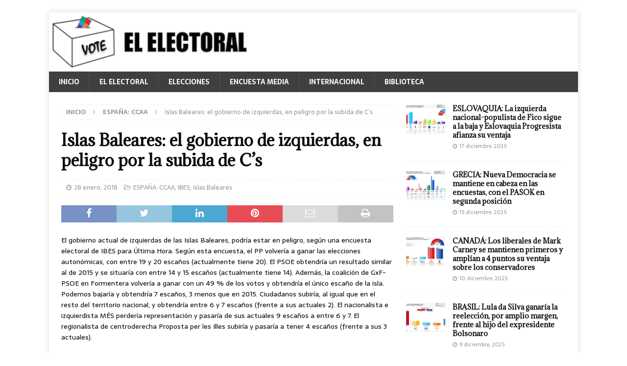

--- FILE ---
content_type: text/html; charset=UTF-8
request_url: https://elelectoral.com/2018/01/islas-baleares-gobierno-izquierdas-peligro-la-subida-cs/
body_size: 154404
content:
<!DOCTYPE html>
<html class="no-js mh-one-sb" lang="es">
<head>
<meta charset="UTF-8">
<meta name="viewport" content="width=device-width, initial-scale=1.0">
<link rel="profile" href="http://gmpg.org/xfn/11" />
<!--||  JM Twitter Cards by jmau111 v12  ||-->
<meta name="twitter:card" content="summary_large_image">
<meta name="twitter:creator" content="@ElElectoral">
<meta name="twitter:site" content="@ElElectoral">
<meta property="og:title" content="Islas Baleares: el gobierno de izquierdas, en peligro por la subida de C&#8217;s">
<meta property="og:description" content="El gobierno actual de izquierdas de las Islas Baleares, podría estar en peligro, según una encuesta electoral de IBES para Última Hora. Según esta encuesta, el PP volvería a ganar las elecciones">
<meta property="og:image" content="https://elelectoral.com/wp-content/uploads/2018/05/EELogo.png">
<!--||  /JM Twitter Cards by jmau111 v12  ||-->
<style id="jetpack-boost-critical-css">@media all{.wp-block-image img{box-sizing:border-box;height:auto;max-width:100%;vertical-align:bottom}ul{box-sizing:border-box}.entry-content{counter-reset:footnotes}.screen-reader-text{border:0;clip:rect(1px,1px,1px,1px);clip-path:inset(50%);height:1px;margin:-1px;overflow:hidden;padding:0;position:absolute;width:1px;word-wrap:normal!important}html :where(img[class*=wp-image-]){height:auto;max-width:100%}:where(figure){margin:0 0 1em}a,article,aside,body,div,figure,h1,h3,h4,header,html,i,img,label,li,nav,p,span,strong,ul{margin:0;padding:0;border:0;font-size:100%;font:inherit;vertical-align:baseline}article,aside,figure,header,nav{display:block}ul{list-style:none}html{font-size:100%;-ms-text-size-adjust:none;-webkit-text-size-adjust:none}body{font-family:"Open Sans",Helvetica,Arial,sans-serif;font-size:14px;font-size:.875rem;line-height:1.6;background:#f7f7f7;word-wrap:break-word}.mh-container,.mh-container-inner{width:100%;max-width:1080px;margin:0 auto;position:relative}.mh-container-outer{margin:25px auto;-webkit-box-shadow:0 0 10px rgba(50,50,50,.17);-moz-box-shadow:0 0 10px rgba(50,50,50,.17);box-shadow:0 0 10px rgba(50,50,50,.17)}.mh-wrapper{padding:25px;background:#fff}.mh-content{width:65.83%;overflow:hidden}.mh-sidebar{width:31.66%;float:left}.mh-right-sb #main-content{float:left;margin-right:2.5%}.clearfix{display:block}.clearfix:after{content:".";display:block;clear:both;visibility:hidden;line-height:0;height:0;margin:0;padding:0}h1{font-size:32px;font-size:2rem}h3{font-size:20px;font-size:1.25rem}h4{font-size:18px;font-size:1.125rem}h1,h3,h4{font-family:"Open Sans",Helvetica,Arial,sans-serif;color:#000;line-height:1.3;font-weight:700}strong{font-weight:700}i{font-style:italic}a{color:#000;text-decoration:none}.screen-reader-text{position:absolute;top:-9999rem;left:-9999rem}.mh-header{background:#fff}.mh-navigation{text-transform:uppercase}.mh-navigation li{float:left;position:relative;font-size:11px}.mh-navigation li a{display:block;color:#fff}.mh-navigation ul ul{display:none;position:absolute}.mh-navigation ul ul li{width:100%;min-width:16em}.mh-main-nav-wrap{background:#2a2a2a}.mh-main-nav li{font-size:14px;font-weight:700}.mh-main-nav li a{padding:10px 20px;border-left:1px solid rgba(255,255,255,.1)}.mh-main-nav li:first-child a{border:none}.mh-breadcrumb{padding:5px 10px;border-top:1px dotted #ebebeb;border-bottom:1px dotted #ebebeb}.mh-breadcrumb,.mh-breadcrumb a{font-size:13px;font-size:.8125rem;color:#979797;margin-bottom:20px;margin-bottom:1.25rem}.mh-breadcrumb a{font-weight:700;text-transform:uppercase}.mh-breadcrumb-delimiter{margin:0 15px}.entry-header{margin-bottom:20px;margin-bottom:1.25rem}.entry-header .entry-title{padding-bottom:10px;padding-bottom:.625rem}.entry-content h3,.entry-content p{margin-bottom:20px;margin-bottom:1.25rem}.entry-content a{font-weight:600;color:#e64946}.mh-meta{font-size:13px;font-size:.8125rem}.mh-meta,.mh-meta a{color:#979797}.mh-meta span{margin-right:10px}.mh-meta .fa{margin-right:5px}.entry-meta{margin-top:5px}.entry-header .entry-meta{margin-top:10px;margin-top:.625rem;padding:5px 10px;border-top:1px dotted #ebebeb;border-bottom:1px dotted #ebebeb}.mh-related-content .mh-meta,.mh-related-content .mh-posts-grid-caption,.mh-related-content .mh-posts-grid-excerpt{display:none}.mh-thumb-icon{display:block;position:relative;width:100%;height:100%;overflow:hidden}img{max-width:100%;height:auto;vertical-align:bottom}#respond #cancel-comment-reply-link{font-size:12px;font-size:.75rem;color:#2a2a2a;margin-left:10px}#respond #cancel-comment-reply-link:before{font-family:FontAwesome;font-weight:400;color:#e64946;content:"";margin-right:5px}input{font-size:12px;padding:5px;border:1px solid rgba(0,0,0,.1);vertical-align:middle;background:#f5f5f5}.mh-share-buttons{margin-bottom:25px;overflow:hidden}.entry-content .mh-share-buttons a{color:#fff}.mh-share-buttons .fa{display:inline-block;font-size:20px}.mh-share-button{float:left;width:16.66%;font-size:16px;padding:5px 0;text-align:center;text-transform:uppercase;opacity:.7}.mh-facebook span{background:#3e64ad}.mh-twitter span{background:#6aadd1}.mh-linkedin span{background:#0084bf}.mh-pinterest span{background:#de010d}.mh-email span{background:#ccc}.mh-print span{background:#aaa}.mh-back-to-top{display:none;position:fixed;right:25px;bottom:25px;padding:5px 8px 8px;color:#fff;background:#e64946;z-index:999}.mh-back-to-top .fa{font-size:24px}.mh-widget{margin-bottom:25px;overflow:hidden}.mh-widget-title{position:relative;font-size:14px;font-size:.875rem;margin-bottom:20px;margin-bottom:1.25rem;text-transform:uppercase}.mh-widget-layout4 .mh-widget-title-inner{color:#fff;padding:10px 15px;background:#e64946}.mh-widget-layout4 .mh-widget-title{background:#e64946;background:rgba(230,73,70,.6)}.mh-widget-layout4 .mh-widget-title-inner{display:inline-block}.mh-image-caption{position:absolute;top:0;font-size:12px;font-size:.75rem;font-weight:700;color:#fff;padding:5px 10px;background:#e64946;text-transform:uppercase}.mh-custom-posts-item{padding:20px 0;border-bottom:1px dotted #ebebeb}.mh-custom-posts-item:first-child{padding-top:0}.mh-custom-posts-thumb{float:left;margin-right:15px}.mh-custom-posts-small-title{font-weight:700;line-height:1.3}.mh-custom-posts-small .mh-meta{font-size:11px;font-size:.6875rem}.mh-custom-posts-header{overflow:hidden}.mh-posts-grid-excerpt{margin-top:10px}.wp-block-image{display:block;margin:20px 0;margin:1.25rem 0}@media screen and (max-width:1475px){.mh-boxed-layout .mh-container{width:95%}.mh-boxed-layout .mh-container-inner{width:100%}}@media screen and (max-width:1120px){.mh-container-inner{width:100%}.mh-main-nav li{font-size:12px}.mh-main-nav li a{padding:10px 15px}}@media screen and (max-width:900px){#mh-mobile .mh-container{width:100%}.mh-container-outer{margin:0 auto}.mh-wrapper{padding:20px}.mh-widget{margin-bottom:20px}.mh-widget-col-1 .mh-custom-posts-small-title{font-size:13px;font-size:.8125rem}}@media screen and (max-width:767px){.mh-content,.mh-right-sb #main-content,.mh-sidebar{float:none;width:100%;margin:0}.entry-header .entry-title{font-size:24px;font-size:1.5rem}.mh-sidebar{margin-top:20px}.entry-header .entry-meta,.mh-breadcrumb{padding:5px 0}#mh-mobile .mh-custom-posts-small-title{font-size:14px;font-size:.875rem}}@media screen and (max-width:620px){.entry-meta-categories{display:none}.mh-posts-grid-excerpt{display:none}.mh-posts-grid-caption{display:none}.mh-posts-grid-item .mh-meta{display:block;font-size:11px;font-size:.6875rem}}@media only screen and (max-width:420px){#mh-mobile .mh-image-caption{font-size:11px;padding:5px 10px}}@font-face{font-family:FontAwesome;font-weight:400;font-style:normal}.fa{display:inline-block;font:normal normal normal 14px/1 FontAwesome;font-size:inherit;text-rendering:auto;-webkit-font-smoothing:antialiased;-moz-osx-font-smoothing:grayscale}.fa-envelope-o:before{content:""}.fa-clock-o:before{content:""}.fa-print:before{content:""}.fa-chevron-up:before{content:""}.fa-twitter:before{content:""}.fa-facebook:before{content:""}.fa-pinterest:before{content:""}.fa-linkedin:before{content:""}.fa-angle-right:before{content:""}.fa-folder-open-o:before{content:""}.screen-reader-text{border:0;clip:rect(1px,1px,1px,1px);clip-path:inset(50%);height:1px;margin:-1px;overflow:hidden;padding:0;position:absolute!important;width:1px;word-wrap:normal!important}div.sharedaddy{clear:both}div.sharedaddy h3.sd-title{margin:0 0 1em;display:inline-block;line-height:1.2;font-size:9pt;font-weight:700}.sd-sharing{margin-bottom:1em}.sd-content ul{padding:0!important;margin:0!important;list-style:none!important}.sd-content ul li{display:inline-block}.sd-content ul li a.sd-button,.sd-social-icon .sd-content ul li a.sd-button{text-decoration:none!important;display:inline-block;font-size:13px;font-family:"Open Sans",sans-serif;font-weight:500;border-radius:4px;color:#2c3338!important;background:#fff;box-shadow:0 1px 2px rgba(0,0,0,.12),0 0 0 1px rgba(0,0,0,.12);text-shadow:none;line-height:23px;padding:4px 11px 3px 9px}.sd-content ul li a.sd-button>span{line-height:23px;margin-left:6px}.sd-social-icon .sd-content ul li a.sd-button>span{margin-left:0}.sd-content ul li a.sd-button:before{display:inline-block;-webkit-font-smoothing:antialiased;-moz-osx-font-smoothing:grayscale;font:normal 18px/1"social-logos";vertical-align:top;text-align:center}@media screen and (-webkit-min-device-pixel-ratio:0){.sd-content ul li a.sd-button:before{position:relative;top:2px}}.sd-content ul li{margin:0 8px 12px 0;padding:0}.sd-social-icon .sd-content ul li.share-email a:before{content:""}.sd-social-icon .sd-content ul li.share-linkedin a:before{content:""}.sd-social-icon .sd-content ul li.share-twitter a:before{content:""}.sd-social-icon .sd-content ul li.share-facebook a:before{content:""}.sd-social-icon .sd-content ul li.share-telegram a:before{content:""}.sd-social-icon .sd-content ul li.share-jetpack-whatsapp a:before{content:""}.sd-social-icon .sd-content ul li[class*=share-].share-jetpack-whatsapp a.sd-button{background:#43d854;color:#fff!important}.sd-social-icon .sd-content ul li[class*=share-] a{border-radius:50%;-webkit-border-radius:50%;border:0;box-shadow:none;padding:7px;position:relative;top:-2px;line-height:1;width:auto;height:auto;margin-bottom:0;max-width:32px}.sd-social-icon .sd-content ul li[class*=share-] a.sd-button>span{line-height:1}.sd-social-icon .sd-content ul li[class*=share-] a.sd-button:before{top:0}.sd-social-icon .sd-content ul li[class*=share-] a.sd-button{background:#e9e9e9;margin-top:2px;text-indent:0}.sd-social-icon .sd-content ul li[class*=share-].share-facebook a.sd-button{background:#0866ff;color:#fff!important}.sd-social-icon .sd-content ul li[class*=share-].share-twitter a.sd-button{background:#00acee;color:#fff!important}.sd-social-icon .sd-content ul li[class*=share-].share-telegram a.sd-button{background:#08c;color:#fff!important}.sd-social-icon .sd-content ul li[class*=share-].share-linkedin a.sd-button{background:#0077b5;color:#fff!important}.sharing-screen-reader-text{clip:rect(1px,1px,1px,1px);position:absolute!important;height:1px;width:1px;overflow:hidden}div.sharedaddy h3.sd-title:before{border-top:1px solid #dcdcde;content:"";display:block;margin-bottom:1em;min-width:30px;width:100%}div.sharedaddy{clear:both}div.sharedaddy h3.sd-title{display:inline-block;font-size:9pt;font-weight:700;line-height:1.2;margin:0 0 1em}.sd-sharing{margin-bottom:1em}.sd-content ul{list-style:none!important;margin:0!important;padding:0!important}.sd-content ul li{display:inline-block}.sd-content ul li a.sd-button,.sd-social-icon .sd-content ul li a.sd-button{background:#fff;border-radius:4px;box-shadow:0 1px 2px #0000001f,0 0 0 1px #0000001f;color:#2c3338!important;display:inline-block;font-family:Open Sans,sans-serif;font-size:13px;font-weight:500;line-height:23px;padding:4px 11px 3px 9px;text-decoration:none!important;text-shadow:none}.sd-content ul li a.sd-button>span{line-height:23px;margin-left:6px}.sd-social-icon .sd-content ul li a.sd-button>span{margin-left:0}.sd-content ul li a.sd-button:before{display:inline-block;-webkit-font-smoothing:antialiased;-moz-osx-font-smoothing:grayscale;font:normal 18px/1 social-logos;text-align:center;vertical-align:top}@media screen and (-webkit-min-device-pixel-ratio:0){.sd-content ul li a.sd-button:before{position:relative;top:2px}}.sd-content ul li{margin:0 8px 12px 0;padding:0}.sd-social-icon .sd-content ul li.share-email a:before{content:""}.sd-social-icon .sd-content ul li.share-linkedin a:before{content:""}.sd-social-icon .sd-content ul li.share-twitter a:before{content:""}.sd-social-icon .sd-content ul li.share-facebook a:before{content:""}.sd-social-icon .sd-content ul li.share-telegram a:before{content:""}.sd-social-icon .sd-content ul li.share-jetpack-whatsapp a:before{content:""}.sd-social-icon .sd-content ul li[class*=share-].share-jetpack-whatsapp a.sd-button{background:#43d854;color:#fff!important}.sd-social-icon .sd-content ul li[class*=share-] a{border:0;border-radius:50%;-webkit-border-radius:50%;box-shadow:none;height:auto;line-height:1;margin-bottom:0;max-width:32px;padding:7px;position:relative;top:-2px;width:auto}.sd-social-icon .sd-content ul li[class*=share-] a.sd-button>span{line-height:1}.sd-social-icon .sd-content ul li[class*=share-] a.sd-button:before{top:0}.sd-social-icon .sd-content ul li[class*=share-] a.sd-button{background:#e9e9e9;margin-top:2px;text-indent:0}.sd-social-icon .sd-content ul li[class*=share-].share-facebook a.sd-button{background:#0866ff;color:#fff!important}.sd-social-icon .sd-content ul li[class*=share-].share-twitter a.sd-button{background:#00acee;color:#fff!important}.sd-social-icon .sd-content ul li[class*=share-].share-telegram a.sd-button{background:#08c;color:#fff!important}.sd-social-icon .sd-content ul li[class*=share-].share-linkedin a.sd-button{background:#0077b5;color:#fff!important}.sharing-screen-reader-text{clip:rect(1px,1px,1px,1px);height:1px;overflow:hidden;position:absolute!important;width:1px}.screen-reader-text{border:0;clip:rect(1px,1px,1px,1px);clip-path:inset(50%);height:1px;margin:-1px;overflow:hidden;padding:0;position:absolute!important;width:1px;word-wrap:normal!important}}</style><meta name='robots' content='index, follow, max-image-preview:large, max-snippet:-1, max-video-preview:-1' />
<!-- Jetpack Site Verification Tags -->
<meta name="google-site-verification" content="o_aazAK4-MLmGo29x9_-Zuml5Luj7i6x0gaUTFUHs2c" />

	<!-- This site is optimized with the Yoast SEO plugin v26.5 - https://yoast.com/wordpress/plugins/seo/ -->
	<title>Islas Baleares: el gobierno de izquierdas, en peligro por la subida de C&#039;s - El Electoral: elecciones y encuestas electorales</title>
	<link rel="canonical" href="https://elelectoral.com/2018/01/islas-baleares-gobierno-izquierdas-peligro-la-subida-cs/" />
	<meta property="og:locale" content="es_ES" />
	<meta property="og:type" content="article" />
	<meta property="og:title" content="Islas Baleares: el gobierno de izquierdas, en peligro por la subida de C&#039;s - El Electoral: elecciones y encuestas electorales" />
	<meta property="og:description" content="El gobierno actual de izquierdas de las Islas Baleares, podría estar en peligro, según una encuesta electoral de IBES para Última Hora. Según esta encuesta, el PP volvería a ganar las elecciones autonómicas, con entre [...]" />
	<meta property="og:url" content="https://elelectoral.com/2018/01/islas-baleares-gobierno-izquierdas-peligro-la-subida-cs/" />
	<meta property="og:site_name" content="El Electoral: elecciones y encuestas electorales" />
	<meta property="article:publisher" content="https://www.facebook.com/ElElectoral/" />
	<meta property="article:published_time" content="2018-01-28T18:49:52+00:00" />
	<meta property="og:image" content="http://elelectoral.com/wp-content/uploads/2018/01/IBES-Enero-2018.png" />
	<meta name="author" content="Redacción1" />
	<meta name="twitter:card" content="summary_large_image" />
	<meta name="twitter:creator" content="@ElElectoral" />
	<meta name="twitter:site" content="@ElElectoral" />
	<meta name="twitter:label1" content="Escrito por" />
	<meta name="twitter:data1" content="Redacción1" />
	<meta name="twitter:label2" content="Tiempo de lectura" />
	<meta name="twitter:data2" content="1 minuto" />
	<script data-jetpack-boost="ignore" type="application/ld+json" class="yoast-schema-graph">{"@context":"https://schema.org","@graph":[{"@type":"Article","@id":"https://elelectoral.com/2018/01/islas-baleares-gobierno-izquierdas-peligro-la-subida-cs/#article","isPartOf":{"@id":"https://elelectoral.com/2018/01/islas-baleares-gobierno-izquierdas-peligro-la-subida-cs/"},"author":{"name":"Redacción1","@id":"https://elelectoral.com/#/schema/person/9ad9a97151e8b34ab49c783bcda33964"},"headline":"Islas Baleares: el gobierno de izquierdas, en peligro por la subida de C&#8217;s","datePublished":"2018-01-28T18:49:52+00:00","mainEntityOfPage":{"@id":"https://elelectoral.com/2018/01/islas-baleares-gobierno-izquierdas-peligro-la-subida-cs/"},"wordCount":183,"publisher":{"@id":"https://elelectoral.com/#organization"},"image":{"@id":"https://elelectoral.com/2018/01/islas-baleares-gobierno-izquierdas-peligro-la-subida-cs/#primaryimage"},"thumbnailUrl":"http://elelectoral.com/wp-content/uploads/2018/01/IBES-Enero-2018.png","keywords":["Encuestas electorales","Islas Baleares"],"articleSection":["ESPAÑA: CCAA","IBES","Islas Baleares"],"inLanguage":"es"},{"@type":"WebPage","@id":"https://elelectoral.com/2018/01/islas-baleares-gobierno-izquierdas-peligro-la-subida-cs/","url":"https://elelectoral.com/2018/01/islas-baleares-gobierno-izquierdas-peligro-la-subida-cs/","name":"Islas Baleares: el gobierno de izquierdas, en peligro por la subida de C's - El Electoral: elecciones y encuestas electorales","isPartOf":{"@id":"https://elelectoral.com/#website"},"primaryImageOfPage":{"@id":"https://elelectoral.com/2018/01/islas-baleares-gobierno-izquierdas-peligro-la-subida-cs/#primaryimage"},"image":{"@id":"https://elelectoral.com/2018/01/islas-baleares-gobierno-izquierdas-peligro-la-subida-cs/#primaryimage"},"thumbnailUrl":"http://elelectoral.com/wp-content/uploads/2018/01/IBES-Enero-2018.png","datePublished":"2018-01-28T18:49:52+00:00","breadcrumb":{"@id":"https://elelectoral.com/2018/01/islas-baleares-gobierno-izquierdas-peligro-la-subida-cs/#breadcrumb"},"inLanguage":"es","potentialAction":[{"@type":"ReadAction","target":["https://elelectoral.com/2018/01/islas-baleares-gobierno-izquierdas-peligro-la-subida-cs/"]}]},{"@type":"ImageObject","inLanguage":"es","@id":"https://elelectoral.com/2018/01/islas-baleares-gobierno-izquierdas-peligro-la-subida-cs/#primaryimage","url":"http://elelectoral.com/wp-content/uploads/2018/01/IBES-Enero-2018.png","contentUrl":"http://elelectoral.com/wp-content/uploads/2018/01/IBES-Enero-2018.png"},{"@type":"BreadcrumbList","@id":"https://elelectoral.com/2018/01/islas-baleares-gobierno-izquierdas-peligro-la-subida-cs/#breadcrumb","itemListElement":[{"@type":"ListItem","position":1,"name":"Portada","item":"https://elelectoral.com/"},{"@type":"ListItem","position":2,"name":"Islas Baleares: el gobierno de izquierdas, en peligro por la subida de C&#8217;s"}]},{"@type":"WebSite","@id":"https://elelectoral.com/#website","url":"https://elelectoral.com/","name":"El Electoral: elecciones y encuestas electorales","description":"Resultados y encuestas electorales de todo el mundo","publisher":{"@id":"https://elelectoral.com/#organization"},"potentialAction":[{"@type":"SearchAction","target":{"@type":"EntryPoint","urlTemplate":"https://elelectoral.com/?s={search_term_string}"},"query-input":{"@type":"PropertyValueSpecification","valueRequired":true,"valueName":"search_term_string"}}],"inLanguage":"es"},{"@type":"Organization","@id":"https://elelectoral.com/#organization","name":"El Electoral","url":"https://elelectoral.com/","logo":{"@type":"ImageObject","inLanguage":"es","@id":"https://elelectoral.com/#/schema/logo/image/","url":"https://i0.wp.com/elelectoral.com/wp-content/uploads/2024/10/EELogo.png?fit=437%2C436&ssl=1","contentUrl":"https://i0.wp.com/elelectoral.com/wp-content/uploads/2024/10/EELogo.png?fit=437%2C436&ssl=1","width":437,"height":436,"caption":"El Electoral"},"image":{"@id":"https://elelectoral.com/#/schema/logo/image/"},"sameAs":["https://www.facebook.com/ElElectoral/","https://x.com/ElElectoral","https://instagram.com/elelectoral","https://t.me/ElElectoral"]},{"@type":"Person","@id":"https://elelectoral.com/#/schema/person/9ad9a97151e8b34ab49c783bcda33964","name":"Redacción1","image":{"@type":"ImageObject","inLanguage":"es","@id":"https://elelectoral.com/#/schema/person/image/","url":"https://secure.gravatar.com/avatar/2bc96d339bd065aca2e8114ccfd09e67321f55c4c75a1d259e16de3c409f51b5?s=96&d=mm&r=g","contentUrl":"https://secure.gravatar.com/avatar/2bc96d339bd065aca2e8114ccfd09e67321f55c4c75a1d259e16de3c409f51b5?s=96&d=mm&r=g","caption":"Redacción1"},"url":"https://elelectoral.com/author/elelectoral/"}]}</script>
	<!-- / Yoast SEO plugin. -->


<link rel="amphtml" href="https://elelectoral.com/2018/01/islas-baleares-gobierno-izquierdas-peligro-la-subida-cs/amp/" /><meta name="generator" content="AMP for WP 1.1.9"/><link rel='dns-prefetch' href='//www.googletagmanager.com' />
<link rel='dns-prefetch' href='//stats.wp.com' />
<link rel='dns-prefetch' href='//fonts.googleapis.com' />
<link rel='dns-prefetch' href='//jetpack.wordpress.com' />
<link rel='dns-prefetch' href='//s0.wp.com' />
<link rel='dns-prefetch' href='//public-api.wordpress.com' />
<link rel='dns-prefetch' href='//0.gravatar.com' />
<link rel='dns-prefetch' href='//1.gravatar.com' />
<link rel='dns-prefetch' href='//2.gravatar.com' />
<link rel='dns-prefetch' href='//widgets.wp.com' />
<link rel='dns-prefetch' href='//pagead2.googlesyndication.com' />
<link rel='preconnect' href='//i0.wp.com' />
<link rel="alternate" type="application/rss+xml" title="El Electoral: elecciones y encuestas electorales &raquo; Feed" href="https://elelectoral.com/feed/" />
<link rel="alternate" type="application/rss+xml" title="El Electoral: elecciones y encuestas electorales &raquo; Feed de los comentarios" href="https://elelectoral.com/comments/feed/" />
<link rel="alternate" title="oEmbed (JSON)" type="application/json+oembed" href="https://elelectoral.com/wp-json/oembed/1.0/embed?url=https%3A%2F%2Felelectoral.com%2F2018%2F01%2Fislas-baleares-gobierno-izquierdas-peligro-la-subida-cs%2F" />
<link rel="alternate" title="oEmbed (XML)" type="text/xml+oembed" href="https://elelectoral.com/wp-json/oembed/1.0/embed?url=https%3A%2F%2Felelectoral.com%2F2018%2F01%2Fislas-baleares-gobierno-izquierdas-peligro-la-subida-cs%2F&#038;format=xml" />
<noscript><link rel='stylesheet' id='all-css-31a4ffb64b02096ac4a9983a23933ed4' href='https://elelectoral.com/wp-content/boost-cache/static/804dddc38e.min.css' type='text/css' media='all' /></noscript><link rel='stylesheet' id='all-css-31a4ffb64b02096ac4a9983a23933ed4' href='https://elelectoral.com/wp-content/boost-cache/static/804dddc38e.min.css' type='text/css' media="not all" data-media="all" onload="this.media=this.dataset.media; delete this.dataset.media; this.removeAttribute( 'onload' );" />
<style id='wp-img-auto-sizes-contain-inline-css'>
img:is([sizes=auto i],[sizes^="auto," i]){contain-intrinsic-size:3000px 1500px}
/*# sourceURL=wp-img-auto-sizes-contain-inline-css */
</style>
<style id='wp-emoji-styles-inline-css'>

	img.wp-smiley, img.emoji {
		display: inline !important;
		border: none !important;
		box-shadow: none !important;
		height: 1em !important;
		width: 1em !important;
		margin: 0 0.07em !important;
		vertical-align: -0.1em !important;
		background: none !important;
		padding: 0 !important;
	}
/*# sourceURL=wp-emoji-styles-inline-css */
</style>
<style id='wp-block-library-inline-css'>
:root{--wp-block-synced-color:#7a00df;--wp-block-synced-color--rgb:122,0,223;--wp-bound-block-color:var(--wp-block-synced-color);--wp-editor-canvas-background:#ddd;--wp-admin-theme-color:#007cba;--wp-admin-theme-color--rgb:0,124,186;--wp-admin-theme-color-darker-10:#006ba1;--wp-admin-theme-color-darker-10--rgb:0,107,160.5;--wp-admin-theme-color-darker-20:#005a87;--wp-admin-theme-color-darker-20--rgb:0,90,135;--wp-admin-border-width-focus:2px}@media (min-resolution:192dpi){:root{--wp-admin-border-width-focus:1.5px}}.wp-element-button{cursor:pointer}:root .has-very-light-gray-background-color{background-color:#eee}:root .has-very-dark-gray-background-color{background-color:#313131}:root .has-very-light-gray-color{color:#eee}:root .has-very-dark-gray-color{color:#313131}:root .has-vivid-green-cyan-to-vivid-cyan-blue-gradient-background{background:linear-gradient(135deg,#00d084,#0693e3)}:root .has-purple-crush-gradient-background{background:linear-gradient(135deg,#34e2e4,#4721fb 50%,#ab1dfe)}:root .has-hazy-dawn-gradient-background{background:linear-gradient(135deg,#faaca8,#dad0ec)}:root .has-subdued-olive-gradient-background{background:linear-gradient(135deg,#fafae1,#67a671)}:root .has-atomic-cream-gradient-background{background:linear-gradient(135deg,#fdd79a,#004a59)}:root .has-nightshade-gradient-background{background:linear-gradient(135deg,#330968,#31cdcf)}:root .has-midnight-gradient-background{background:linear-gradient(135deg,#020381,#2874fc)}:root{--wp--preset--font-size--normal:16px;--wp--preset--font-size--huge:42px}.has-regular-font-size{font-size:1em}.has-larger-font-size{font-size:2.625em}.has-normal-font-size{font-size:var(--wp--preset--font-size--normal)}.has-huge-font-size{font-size:var(--wp--preset--font-size--huge)}.has-text-align-center{text-align:center}.has-text-align-left{text-align:left}.has-text-align-right{text-align:right}.has-fit-text{white-space:nowrap!important}#end-resizable-editor-section{display:none}.aligncenter{clear:both}.items-justified-left{justify-content:flex-start}.items-justified-center{justify-content:center}.items-justified-right{justify-content:flex-end}.items-justified-space-between{justify-content:space-between}.screen-reader-text{border:0;clip-path:inset(50%);height:1px;margin:-1px;overflow:hidden;padding:0;position:absolute;width:1px;word-wrap:normal!important}.screen-reader-text:focus{background-color:#ddd;clip-path:none;color:#444;display:block;font-size:1em;height:auto;left:5px;line-height:normal;padding:15px 23px 14px;text-decoration:none;top:5px;width:auto;z-index:100000}html :where(.has-border-color){border-style:solid}html :where([style*=border-top-color]){border-top-style:solid}html :where([style*=border-right-color]){border-right-style:solid}html :where([style*=border-bottom-color]){border-bottom-style:solid}html :where([style*=border-left-color]){border-left-style:solid}html :where([style*=border-width]){border-style:solid}html :where([style*=border-top-width]){border-top-style:solid}html :where([style*=border-right-width]){border-right-style:solid}html :where([style*=border-bottom-width]){border-bottom-style:solid}html :where([style*=border-left-width]){border-left-style:solid}html :where(img[class*=wp-image-]){height:auto;max-width:100%}:where(figure){margin:0 0 1em}html :where(.is-position-sticky){--wp-admin--admin-bar--position-offset:var(--wp-admin--admin-bar--height,0px)}@media screen and (max-width:600px){html :where(.is-position-sticky){--wp-admin--admin-bar--position-offset:0px}}

/*# sourceURL=wp-block-library-inline-css */
</style><style id='wp-block-paragraph-inline-css'>
.is-small-text{font-size:.875em}.is-regular-text{font-size:1em}.is-large-text{font-size:2.25em}.is-larger-text{font-size:3em}.has-drop-cap:not(:focus):first-letter{float:left;font-size:8.4em;font-style:normal;font-weight:100;line-height:.68;margin:.05em .1em 0 0;text-transform:uppercase}body.rtl .has-drop-cap:not(:focus):first-letter{float:none;margin-left:.1em}p.has-drop-cap.has-background{overflow:hidden}:root :where(p.has-background){padding:1.25em 2.375em}:where(p.has-text-color:not(.has-link-color)) a{color:inherit}p.has-text-align-left[style*="writing-mode:vertical-lr"],p.has-text-align-right[style*="writing-mode:vertical-rl"]{rotate:180deg}
/*# sourceURL=https://elelectoral.com/wp-includes/blocks/paragraph/style.min.css */
</style>
<style id='global-styles-inline-css'>
:root{--wp--preset--aspect-ratio--square: 1;--wp--preset--aspect-ratio--4-3: 4/3;--wp--preset--aspect-ratio--3-4: 3/4;--wp--preset--aspect-ratio--3-2: 3/2;--wp--preset--aspect-ratio--2-3: 2/3;--wp--preset--aspect-ratio--16-9: 16/9;--wp--preset--aspect-ratio--9-16: 9/16;--wp--preset--color--black: #000000;--wp--preset--color--cyan-bluish-gray: #abb8c3;--wp--preset--color--white: #ffffff;--wp--preset--color--pale-pink: #f78da7;--wp--preset--color--vivid-red: #cf2e2e;--wp--preset--color--luminous-vivid-orange: #ff6900;--wp--preset--color--luminous-vivid-amber: #fcb900;--wp--preset--color--light-green-cyan: #7bdcb5;--wp--preset--color--vivid-green-cyan: #00d084;--wp--preset--color--pale-cyan-blue: #8ed1fc;--wp--preset--color--vivid-cyan-blue: #0693e3;--wp--preset--color--vivid-purple: #9b51e0;--wp--preset--gradient--vivid-cyan-blue-to-vivid-purple: linear-gradient(135deg,rgb(6,147,227) 0%,rgb(155,81,224) 100%);--wp--preset--gradient--light-green-cyan-to-vivid-green-cyan: linear-gradient(135deg,rgb(122,220,180) 0%,rgb(0,208,130) 100%);--wp--preset--gradient--luminous-vivid-amber-to-luminous-vivid-orange: linear-gradient(135deg,rgb(252,185,0) 0%,rgb(255,105,0) 100%);--wp--preset--gradient--luminous-vivid-orange-to-vivid-red: linear-gradient(135deg,rgb(255,105,0) 0%,rgb(207,46,46) 100%);--wp--preset--gradient--very-light-gray-to-cyan-bluish-gray: linear-gradient(135deg,rgb(238,238,238) 0%,rgb(169,184,195) 100%);--wp--preset--gradient--cool-to-warm-spectrum: linear-gradient(135deg,rgb(74,234,220) 0%,rgb(151,120,209) 20%,rgb(207,42,186) 40%,rgb(238,44,130) 60%,rgb(251,105,98) 80%,rgb(254,248,76) 100%);--wp--preset--gradient--blush-light-purple: linear-gradient(135deg,rgb(255,206,236) 0%,rgb(152,150,240) 100%);--wp--preset--gradient--blush-bordeaux: linear-gradient(135deg,rgb(254,205,165) 0%,rgb(254,45,45) 50%,rgb(107,0,62) 100%);--wp--preset--gradient--luminous-dusk: linear-gradient(135deg,rgb(255,203,112) 0%,rgb(199,81,192) 50%,rgb(65,88,208) 100%);--wp--preset--gradient--pale-ocean: linear-gradient(135deg,rgb(255,245,203) 0%,rgb(182,227,212) 50%,rgb(51,167,181) 100%);--wp--preset--gradient--electric-grass: linear-gradient(135deg,rgb(202,248,128) 0%,rgb(113,206,126) 100%);--wp--preset--gradient--midnight: linear-gradient(135deg,rgb(2,3,129) 0%,rgb(40,116,252) 100%);--wp--preset--font-size--small: 13px;--wp--preset--font-size--medium: 20px;--wp--preset--font-size--large: 36px;--wp--preset--font-size--x-large: 42px;--wp--preset--spacing--20: 0.44rem;--wp--preset--spacing--30: 0.67rem;--wp--preset--spacing--40: 1rem;--wp--preset--spacing--50: 1.5rem;--wp--preset--spacing--60: 2.25rem;--wp--preset--spacing--70: 3.38rem;--wp--preset--spacing--80: 5.06rem;--wp--preset--shadow--natural: 6px 6px 9px rgba(0, 0, 0, 0.2);--wp--preset--shadow--deep: 12px 12px 50px rgba(0, 0, 0, 0.4);--wp--preset--shadow--sharp: 6px 6px 0px rgba(0, 0, 0, 0.2);--wp--preset--shadow--outlined: 6px 6px 0px -3px rgb(255, 255, 255), 6px 6px rgb(0, 0, 0);--wp--preset--shadow--crisp: 6px 6px 0px rgb(0, 0, 0);}:where(.is-layout-flex){gap: 0.5em;}:where(.is-layout-grid){gap: 0.5em;}body .is-layout-flex{display: flex;}.is-layout-flex{flex-wrap: wrap;align-items: center;}.is-layout-flex > :is(*, div){margin: 0;}body .is-layout-grid{display: grid;}.is-layout-grid > :is(*, div){margin: 0;}:where(.wp-block-columns.is-layout-flex){gap: 2em;}:where(.wp-block-columns.is-layout-grid){gap: 2em;}:where(.wp-block-post-template.is-layout-flex){gap: 1.25em;}:where(.wp-block-post-template.is-layout-grid){gap: 1.25em;}.has-black-color{color: var(--wp--preset--color--black) !important;}.has-cyan-bluish-gray-color{color: var(--wp--preset--color--cyan-bluish-gray) !important;}.has-white-color{color: var(--wp--preset--color--white) !important;}.has-pale-pink-color{color: var(--wp--preset--color--pale-pink) !important;}.has-vivid-red-color{color: var(--wp--preset--color--vivid-red) !important;}.has-luminous-vivid-orange-color{color: var(--wp--preset--color--luminous-vivid-orange) !important;}.has-luminous-vivid-amber-color{color: var(--wp--preset--color--luminous-vivid-amber) !important;}.has-light-green-cyan-color{color: var(--wp--preset--color--light-green-cyan) !important;}.has-vivid-green-cyan-color{color: var(--wp--preset--color--vivid-green-cyan) !important;}.has-pale-cyan-blue-color{color: var(--wp--preset--color--pale-cyan-blue) !important;}.has-vivid-cyan-blue-color{color: var(--wp--preset--color--vivid-cyan-blue) !important;}.has-vivid-purple-color{color: var(--wp--preset--color--vivid-purple) !important;}.has-black-background-color{background-color: var(--wp--preset--color--black) !important;}.has-cyan-bluish-gray-background-color{background-color: var(--wp--preset--color--cyan-bluish-gray) !important;}.has-white-background-color{background-color: var(--wp--preset--color--white) !important;}.has-pale-pink-background-color{background-color: var(--wp--preset--color--pale-pink) !important;}.has-vivid-red-background-color{background-color: var(--wp--preset--color--vivid-red) !important;}.has-luminous-vivid-orange-background-color{background-color: var(--wp--preset--color--luminous-vivid-orange) !important;}.has-luminous-vivid-amber-background-color{background-color: var(--wp--preset--color--luminous-vivid-amber) !important;}.has-light-green-cyan-background-color{background-color: var(--wp--preset--color--light-green-cyan) !important;}.has-vivid-green-cyan-background-color{background-color: var(--wp--preset--color--vivid-green-cyan) !important;}.has-pale-cyan-blue-background-color{background-color: var(--wp--preset--color--pale-cyan-blue) !important;}.has-vivid-cyan-blue-background-color{background-color: var(--wp--preset--color--vivid-cyan-blue) !important;}.has-vivid-purple-background-color{background-color: var(--wp--preset--color--vivid-purple) !important;}.has-black-border-color{border-color: var(--wp--preset--color--black) !important;}.has-cyan-bluish-gray-border-color{border-color: var(--wp--preset--color--cyan-bluish-gray) !important;}.has-white-border-color{border-color: var(--wp--preset--color--white) !important;}.has-pale-pink-border-color{border-color: var(--wp--preset--color--pale-pink) !important;}.has-vivid-red-border-color{border-color: var(--wp--preset--color--vivid-red) !important;}.has-luminous-vivid-orange-border-color{border-color: var(--wp--preset--color--luminous-vivid-orange) !important;}.has-luminous-vivid-amber-border-color{border-color: var(--wp--preset--color--luminous-vivid-amber) !important;}.has-light-green-cyan-border-color{border-color: var(--wp--preset--color--light-green-cyan) !important;}.has-vivid-green-cyan-border-color{border-color: var(--wp--preset--color--vivid-green-cyan) !important;}.has-pale-cyan-blue-border-color{border-color: var(--wp--preset--color--pale-cyan-blue) !important;}.has-vivid-cyan-blue-border-color{border-color: var(--wp--preset--color--vivid-cyan-blue) !important;}.has-vivid-purple-border-color{border-color: var(--wp--preset--color--vivid-purple) !important;}.has-vivid-cyan-blue-to-vivid-purple-gradient-background{background: var(--wp--preset--gradient--vivid-cyan-blue-to-vivid-purple) !important;}.has-light-green-cyan-to-vivid-green-cyan-gradient-background{background: var(--wp--preset--gradient--light-green-cyan-to-vivid-green-cyan) !important;}.has-luminous-vivid-amber-to-luminous-vivid-orange-gradient-background{background: var(--wp--preset--gradient--luminous-vivid-amber-to-luminous-vivid-orange) !important;}.has-luminous-vivid-orange-to-vivid-red-gradient-background{background: var(--wp--preset--gradient--luminous-vivid-orange-to-vivid-red) !important;}.has-very-light-gray-to-cyan-bluish-gray-gradient-background{background: var(--wp--preset--gradient--very-light-gray-to-cyan-bluish-gray) !important;}.has-cool-to-warm-spectrum-gradient-background{background: var(--wp--preset--gradient--cool-to-warm-spectrum) !important;}.has-blush-light-purple-gradient-background{background: var(--wp--preset--gradient--blush-light-purple) !important;}.has-blush-bordeaux-gradient-background{background: var(--wp--preset--gradient--blush-bordeaux) !important;}.has-luminous-dusk-gradient-background{background: var(--wp--preset--gradient--luminous-dusk) !important;}.has-pale-ocean-gradient-background{background: var(--wp--preset--gradient--pale-ocean) !important;}.has-electric-grass-gradient-background{background: var(--wp--preset--gradient--electric-grass) !important;}.has-midnight-gradient-background{background: var(--wp--preset--gradient--midnight) !important;}.has-small-font-size{font-size: var(--wp--preset--font-size--small) !important;}.has-medium-font-size{font-size: var(--wp--preset--font-size--medium) !important;}.has-large-font-size{font-size: var(--wp--preset--font-size--large) !important;}.has-x-large-font-size{font-size: var(--wp--preset--font-size--x-large) !important;}
/*# sourceURL=global-styles-inline-css */
</style>

<style id='classic-theme-styles-inline-css'>
/*! This file is auto-generated */
.wp-block-button__link{color:#fff;background-color:#32373c;border-radius:9999px;box-shadow:none;text-decoration:none;padding:calc(.667em + 2px) calc(1.333em + 2px);font-size:1.125em}.wp-block-file__button{background:#32373c;color:#fff;text-decoration:none}
/*# sourceURL=/wp-includes/css/classic-themes.min.css */
</style>
<noscript><link rel='stylesheet' id='mh-google-fonts-css' href='https://fonts.googleapis.com/css?family=Sarala:300,400,400italic,600,700%7cAdamina:300,400,400italic,600,700' media='all' />
</noscript><link rel='stylesheet' id='mh-google-fonts-css' href='https://fonts.googleapis.com/css?family=Sarala:300,400,400italic,600,700%7cAdamina:300,400,400italic,600,700' media="not all" data-media="all" onload="this.media=this.dataset.media; delete this.dataset.media; this.removeAttribute( 'onload' );" />
<style id='jetpack_facebook_likebox-inline-css'>
.widget_facebook_likebox {
	overflow: hidden;
}

/*# sourceURL=https://elelectoral.com/wp-content/plugins/jetpack/modules/widgets/facebook-likebox/style.css */
</style>
<style id='quads-styles-inline-css'>

    .quads-location ins.adsbygoogle {
        background: transparent !important;
    }
    .quads.quads_ad_container { display: grid; grid-template-columns: auto; grid-gap: 10px; padding: 10px; }
    .grid_image{animation: fadeIn 0.5s;-webkit-animation: fadeIn 0.5s;-moz-animation: fadeIn 0.5s;
        -o-animation: fadeIn 0.5s;-ms-animation: fadeIn 0.5s;}
    .quads-ad-label { font-size: 12px; text-align: center; color: #333;}
    .quads_click_impression { display: none;}
/*# sourceURL=quads-styles-inline-css */
</style>



<!-- Fragmento de código de la etiqueta de Google (gtag.js) añadida por Site Kit -->
<!-- Fragmento de código de Google Analytics añadido por Site Kit -->


<link rel="https://api.w.org/" href="https://elelectoral.com/wp-json/" /><link rel="alternate" title="JSON" type="application/json" href="https://elelectoral.com/wp-json/wp/v2/posts/6570" /><link rel="EditURI" type="application/rsd+xml" title="RSD" href="https://elelectoral.com/xmlrpc.php?rsd" />

<link rel='shortlink' href='https://wp.me/p67Sf4-1HY' />
        <link rel="apple-touch-icon" href="http://elelectoral.com/wp-content/uploads/2018/05/EELogo.png">        <link rel="apple-touch-icon" sizes="76x76" href="http://elelectoral.com/wp-content/uploads/2018/05/EELogo.png">        <link rel="apple-touch-icon" sizes="120x120" href="http://elelectoral.com/wp-content/uploads/2018/05/EELogo.png">        <link rel="apple-touch-icon" sizes="152x152" href="http://elelectoral.com/wp-content/uploads/2018/05/EELogo.png">    <meta name="generator" content="Site Kit by Google 1.167.0" />	<style>img#wpstats{display:none}</style>
		<style type="text/css">
.mh-navigation li:hover, .mh-navigation ul li:hover > ul, .mh-main-nav-wrap, .mh-main-nav, .mh-social-nav li a:hover, .entry-tags li, .mh-slider-caption, .mh-widget-layout8 .mh-widget-title .mh-footer-widget-title-inner, .mh-widget-col-1 .mh-slider-caption, .mh-widget-col-1 .mh-posts-lineup-caption, .mh-carousel-layout1, .mh-spotlight-widget, .mh-social-widget li a, .mh-author-bio-widget, .mh-footer-widget .mh-tab-comment-excerpt, .mh-nip-item:hover .mh-nip-overlay, .mh-widget .tagcloud a, .mh-footer-widget .tagcloud a, .mh-footer, .mh-copyright-wrap, input[type=submit]:hover, #infinite-handle span:hover { background: #3f3f3f; }
.mh-extra-nav-bg { background: rgba(63, 63, 63, 0.2); }
.mh-slider-caption, .mh-posts-stacked-title, .mh-posts-lineup-caption { background: #3f3f3f; background: rgba(63, 63, 63, 0.8); }
@media screen and (max-width: 900px) { #mh-mobile .mh-slider-caption, #mh-mobile .mh-posts-lineup-caption { background: rgba(63, 63, 63, 1); } }
.slicknav_menu, .slicknav_nav ul, #mh-mobile .mh-footer-widget .mh-posts-stacked-overlay { border-color: #3f3f3f; }
.mh-copyright, .mh-copyright a { color: #fff; }
.mh-widget-layout4 .mh-widget-title { background: #2b7abf; background: rgba(43, 122, 191, 0.6); }
.mh-preheader, .mh-wide-layout .mh-subheader, .mh-ticker-title, .mh-main-nav li:hover, .mh-footer-nav, .slicknav_menu, .slicknav_btn, .slicknav_nav .slicknav_item:hover, .slicknav_nav a:hover, .mh-back-to-top, .mh-subheading, .entry-tags .fa, .entry-tags li:hover, .mh-widget-layout2 .mh-widget-title, .mh-widget-layout4 .mh-widget-title-inner, .mh-widget-layout4 .mh-footer-widget-title, .mh-widget-layout5 .mh-widget-title-inner, .mh-widget-layout6 .mh-widget-title, #mh-mobile .flex-control-paging li a.flex-active, .mh-image-caption, .mh-carousel-layout1 .mh-carousel-caption, .mh-tab-button.active, .mh-tab-button.active:hover, .mh-footer-widget .mh-tab-button.active, .mh-social-widget li:hover a, .mh-footer-widget .mh-social-widget li a, .mh-footer-widget .mh-author-bio-widget, .tagcloud a:hover, .mh-widget .tagcloud a:hover, .mh-footer-widget .tagcloud a:hover, .mh-posts-stacked-item .mh-meta, .page-numbers:hover, .mh-loop-pagination .current, .mh-comments-pagination .current, .pagelink, a:hover .pagelink, input[type=submit], #infinite-handle span { background: #2b7abf; }
.mh-main-nav-wrap .slicknav_nav ul, blockquote, .mh-widget-layout1 .mh-widget-title, .mh-widget-layout3 .mh-widget-title, .mh-widget-layout5 .mh-widget-title, .mh-widget-layout8 .mh-widget-title:after, #mh-mobile .mh-slider-caption, .mh-carousel-layout1, .mh-spotlight-widget, .mh-author-bio-widget, .mh-author-bio-title, .mh-author-bio-image-frame, .mh-video-widget, .mh-tab-buttons, textarea:hover, input[type=text]:hover, input[type=email]:hover, input[type=tel]:hover, input[type=url]:hover { border-color: #2b7abf; }
.mh-header-tagline, .mh-dropcap, .mh-carousel-layout1 .flex-direction-nav a, .mh-carousel-layout2 .mh-carousel-caption, .mh-posts-digest-small-category, .mh-posts-lineup-more, .bypostauthor .fn:after, .mh-comment-list .comment-reply-link:before, #respond #cancel-comment-reply-link:before { color: #2b7abf; }
body, a, blockquote, blockquote cite, .post .entry-title, .page-title, .entry-content h1, .entry-content h2, .entry-content h3, .entry-content h4, .entry-content h5, .entry-content h6, .wp-caption-text, .wp-block-image figcaption, .wp-block-audio figcaption, #respond .comment-reply-title, #respond #cancel-comment-reply-link, #respond .logged-in-as a, .mh-ping-list .mh-ping-item a, .mh-widget-layout1 .mh-widget-title, .mh-widget-layout7 .mh-widget-title, .mh-widget-layout8 .mh-widget-title, .mh-slider-layout4 .mh-slider-caption, .mh-slider-layout4 .mh-slider-caption a, .mh-slider-layout4 .mh-slider-caption a:hover { color: #0b0b0c; }
.entry-content a { color: #e56462; }
</style>
<!--[if lt IE 9]>
<script data-jetpack-boost="ignore" src="https://elelectoral.com/wp-content/themes/mh-magazine/js/css3-mediaqueries.js"></script>
<![endif]-->
<style type="text/css">
h1, h2, h3, h4, h5, h6, .mh-custom-posts-small-title { font-family: "Adamina", serif; }
body { font-family: "Sarala", sans-serif; }
</style>

<!-- Metaetiquetas de Google AdSense añadidas por Site Kit -->
<meta name="google-adsense-platform-account" content="ca-host-pub-2644536267352236">
<meta name="google-adsense-platform-domain" content="sitekit.withgoogle.com">
<!-- Acabar con las metaetiquetas de Google AdSense añadidas por Site Kit -->
<style type="text/css">
.upcoming-events li {
	margin-bottom: 10px;
}
.upcoming-events li span {
	display: block;
}
</style>
		<style type="text/css" id="custom-background-css">
body.custom-background { background-color: #ffffff; }
</style>
	
<!-- Fragmento de código de Google Adsense añadido por Site Kit -->


<!-- Final del fragmento de código de Google Adsense añadido por Site Kit -->
<link rel="icon" href="https://i0.wp.com/elelectoral.com/wp-content/uploads/2018/05/cropped-EELogo.png?fit=32%2C32&#038;ssl=1" sizes="32x32" />
<link rel="icon" href="https://i0.wp.com/elelectoral.com/wp-content/uploads/2018/05/cropped-EELogo.png?fit=192%2C192&#038;ssl=1" sizes="192x192" />
<link rel="apple-touch-icon" href="https://i0.wp.com/elelectoral.com/wp-content/uploads/2018/05/cropped-EELogo.png?fit=180%2C180&#038;ssl=1" />
<meta name="msapplication-TileImage" content="https://i0.wp.com/elelectoral.com/wp-content/uploads/2018/05/cropped-EELogo.png?fit=270%2C270&#038;ssl=1" />
<noscript><link rel='stylesheet' id='all-css-eba1b99db19125080edef818c7aff156' href='https://elelectoral.com/wp-content/boost-cache/static/6e5f0de4e3.min.css' type='text/css' media='all' /></noscript><link rel='stylesheet' id='all-css-eba1b99db19125080edef818c7aff156' href='https://elelectoral.com/wp-content/boost-cache/static/6e5f0de4e3.min.css' type='text/css' media="not all" data-media="all" onload="this.media=this.dataset.media; delete this.dataset.media; this.removeAttribute( 'onload' );" />
</head>
<body id="mh-mobile" class="wp-singular post-template-default single single-post postid-6570 single-format-standard custom-background wp-theme-mh-magazine mh-boxed-layout mh-right-sb mh-loop-layout4 mh-widget-layout4" itemscope="itemscope" itemtype="https://schema.org/WebPage">
<div class="mh-container mh-container-outer">
<div class="mh-header-nav-mobile clearfix"></div>
<header class="mh-header" itemscope="itemscope" itemtype="https://schema.org/WPHeader">
	<div class="mh-container mh-container-inner clearfix">
		<div class="mh-custom-header clearfix">
<a class="mh-header-image-link" href="https://elelectoral.com/" title="El Electoral: elecciones y encuestas electorales" rel="home">
<img class="mh-header-image" src="https://elelectoral.com/wp-content/uploads/2021/08/cropped-cropped-El-Electoral-Fondo-FB-e1630399205810.png" height="121" width="421" alt="El Electoral: elecciones y encuestas electorales" />
</a>
</div>
	</div>
	<div class="mh-main-nav-wrap">
		<nav class="mh-navigation mh-main-nav mh-container mh-container-inner clearfix" itemscope="itemscope" itemtype="https://schema.org/SiteNavigationElement">
			<div class="menu"><ul>
<li class="page_item page-item-13352"><a href="https://elelectoral.com/">INICIO</a></li>
<li class="page_item page-item-649 page_item_has_children"><a href="https://elelectoral.com/el-electoral/">EL ELECTORAL</a>
<ul class='children'>
	<li class="page_item page-item-652"><a href="https://elelectoral.com/el-electoral/politica-de-cookies/">POLÍTICA DE COOKIES Y PRIVACIDAD</a></li>
</ul>
</li>
<li class="page_item page-item-5670 page_item_has_children"><a href="https://elelectoral.com/elecciones/">ELECCIONES</a>
<ul class='children'>
	<li class="page_item page-item-9585"><a href="https://elelectoral.com/elecciones/elecciones-en-espana/">ELECCIONES EN ESPAÑA</a></li>
</ul>
</li>
<li class="page_item page-item-142"><a href="https://elelectoral.com/encuestas-elecciones-espana/">ENCUESTA MEDIA</a></li>
<li class="page_item page-item-2369 page_item_has_children"><a href="https://elelectoral.com/internacional/">INTERNACIONAL</a>
<ul class='children'>
	<li class="page_item page-item-2402"><a href="https://elelectoral.com/internacional/alemania/">ALEMANIA</a></li>
	<li class="page_item page-item-20388"><a href="https://elelectoral.com/internacional/argentina/">ARGENTINA</a></li>
	<li class="page_item page-item-4190"><a href="https://elelectoral.com/internacional/australia/">AUSTRALIA</a></li>
	<li class="page_item page-item-2902"><a href="https://elelectoral.com/internacional/austria/">AUSTRIA</a></li>
	<li class="page_item page-item-4596"><a href="https://elelectoral.com/internacional/canada-2/">CANADÁ</a></li>
	<li class="page_item page-item-20379"><a href="https://elelectoral.com/internacional/corea-del-sur/">COREA DEL SUR</a></li>
	<li class="page_item page-item-2920"><a href="https://elelectoral.com/internacional/dinamarca/">DINAMARCA</a></li>
	<li class="page_item page-item-2916"><a href="https://elelectoral.com/internacional/finlandia/">FINLANDIA</a></li>
	<li class="page_item page-item-4351"><a href="https://elelectoral.com/internacional/irlanda/">IRLANDA</a></li>
	<li class="page_item page-item-2924"><a href="https://elelectoral.com/internacional/islandia/">ISLANDIA</a></li>
	<li class="page_item page-item-2465"><a href="https://elelectoral.com/internacional/italia/">ITALIA</a></li>
	<li class="page_item page-item-2911"><a href="https://elelectoral.com/internacional/noruega/">NORUEGA</a></li>
	<li class="page_item page-item-4172"><a href="https://elelectoral.com/internacional/polonia/">POLONIA</a></li>
	<li class="page_item page-item-3729"><a href="https://elelectoral.com/internacional/portugal-2/">PORTUGAL</a></li>
	<li class="page_item page-item-2459"><a href="https://elelectoral.com/internacional/reino-unido/">REINO UNIDO</a></li>
	<li class="page_item page-item-2906"><a href="https://elelectoral.com/internacional/suecia/">SUECIA</a></li>
	<li class="page_item page-item-5845"><a href="https://elelectoral.com/internacional/indice-democracia/">ÍNDICE DEMOCRACIA</a></li>
</ul>
</li>
<li class="page_item page-item-13881"><a href="https://elelectoral.com/biblioteca-2/">BIBLIOTECA</a></li>
</ul></div>
		</nav>
	</div>
	</header>
<div class="mh-wrapper clearfix">
	<div class="mh-main clearfix">
		<div id="main-content" class="mh-content" role="main" itemprop="mainContentOfPage"><nav class="mh-breadcrumb" itemscope itemtype="http://schema.org/BreadcrumbList"><span itemprop="itemListElement" itemscope itemtype="http://schema.org/ListItem"><a href="https://elelectoral.com" itemprop="item"><span itemprop="name">Inicio</span></a><meta itemprop="position" content="1" /></span><span class="mh-breadcrumb-delimiter"><i class="fa fa-angle-right"></i></span><span itemprop="itemListElement" itemscope itemtype="http://schema.org/ListItem"><a href="https://elelectoral.com/category/espana-ccaa/" itemprop="item"><span itemprop="name">ESPAÑA: CCAA</span></a><meta itemprop="position" content="2" /></span><span class="mh-breadcrumb-delimiter"><i class="fa fa-angle-right"></i></span>Islas Baleares: el gobierno de izquierdas, en peligro por la subida de C&#8217;s</nav>
<article id="post-6570" class="post-6570 post type-post status-publish format-standard hentry category-espana-ccaa category-ibes category-islas-baleares tag-encuestas-electorales tag-islas-baleares">
	<header class="entry-header clearfix"><h1 class="entry-title">Islas Baleares: el gobierno de izquierdas, en peligro por la subida de C&#8217;s</h1><div class="mh-meta entry-meta">
<span class="entry-meta-date updated"><i class="fa fa-clock-o"></i><a href="https://elelectoral.com/2018/01/">28 enero, 2018</a></span>
<span class="entry-meta-categories"><i class="fa fa-folder-open-o"></i><a href="https://elelectoral.com/category/espana-ccaa/" rel="category tag">ESPAÑA: CCAA</a>, <a href="https://elelectoral.com/category/espana-encuestas-generales/ibes/" rel="category tag">IBES</a>, <a href="https://elelectoral.com/category/espana-ccaa/islas-baleares/" rel="category tag">Islas Baleares</a></span>
</div>
	</header>
		<div class="entry-content clearfix"><div class="mh-social-top">
<div class="mh-share-buttons clearfix">
	<a class="mh-facebook" href="#" onclick="window.open('https://www.facebook.com/sharer.php?u=https%3A%2F%2Felelectoral.com%2F2018%2F01%2Fislas-baleares-gobierno-izquierdas-peligro-la-subida-cs%2F&t=Islas+Baleares%3A+el+gobierno+de+izquierdas%2C+en+peligro+por+la+subida+de+C%E2%80%99s', 'facebookShare', 'width=626,height=436'); return false;" title="Share on Facebook">
		<span class="mh-share-button"><i class="fa fa-facebook"></i></span>
	</a>
	<a class="mh-twitter" href="#" onclick="window.open('https://twitter.com/share?text=Islas+Baleares%3A+el+gobierno+de+izquierdas%2C+en+peligro+por+la+subida+de+C%E2%80%99s:&url=https%3A%2F%2Felelectoral.com%2F2018%2F01%2Fislas-baleares-gobierno-izquierdas-peligro-la-subida-cs%2F', 'twitterShare', 'width=626,height=436'); return false;" title="Tweet This Post">
		<span class="mh-share-button"><i class="fa fa-twitter"></i></span>
	</a>
	<a class="mh-linkedin" href="#" onclick="window.open('https://www.linkedin.com/shareArticle?mini=true&url=https%3A%2F%2Felelectoral.com%2F2018%2F01%2Fislas-baleares-gobierno-izquierdas-peligro-la-subida-cs%2F&source=', 'linkedinShare', 'width=626,height=436'); return false;" title="Share on LinkedIn">
		<span class="mh-share-button"><i class="fa fa-linkedin"></i></span>
	</a>
	<a class="mh-pinterest" href="#" onclick="window.open('https://pinterest.com/pin/create/button/?url=https%3A%2F%2Felelectoral.com%2F2018%2F01%2Fislas-baleares-gobierno-izquierdas-peligro-la-subida-cs%2F&media=&description=Islas+Baleares%3A+el+gobierno+de+izquierdas%2C+en+peligro+por+la+subida+de+C%E2%80%99s', 'pinterestShare', 'width=750,height=350'); return false;" title="Pin This Post">
		<span class="mh-share-button"><i class="fa fa-pinterest"></i></span>
	</a>
	<a class="mh-email" href="mailto:?subject=Islas%20Baleares%3A%20el%20gobierno%20de%20izquierdas%2C%20en%20peligro%20por%20la%20subida%20de%20C%E2%80%99s&amp;body=https%3A%2F%2Felelectoral.com%2F2018%2F01%2Fislas-baleares-gobierno-izquierdas-peligro-la-subida-cs%2F" title="Send this article to a friend" target="_blank">
		<span class="mh-share-button"><i class="fa fa-envelope-o"></i></span>
	</a>
	<a class="mh-print" href="javascript:window.print()" title="Print this article">
		<span class="mh-share-button"><i class="fa fa-print"></i></span>
	</a>
</div></div>
<p>El gobierno actual de izquierdas de las Islas Baleares, podría estar en peligro, según una encuesta electoral de IBES para Última Hora. Según esta encuesta, el PP volvería a ganar las elecciones autonómicas, con entre 19 y 20 escaños (actualmente tiene 20). El PSOE obtendría un resultado similar al de 2015 y se situaría con entre 14 y 15 escaños (actualmente tiene 14). Además, la coalición de GxF-PSOE en Formentera volvería a ganar con un 49 % de los votos y obtendría el único escaño de la isla. Podemos bajaría y obtendría 7 escaños, 3 menos que en 2015. Ciudadanos subiría, al igual que en el resto del territorio nacional, y obtendría entre 6 y 7 escaños (frente a sus actuales 2). El nacionalista e izquierdista MÉS perdería representación y pasaría de sus actuales 9 escaños a entre 6 y 7. El regionalista de centroderecha Proposta per les Illes subiría y pasaría a tener 4 escaños (frente a sus 3 actuales).</p>
<p><a href="https://i0.wp.com/elelectoral.com/wp-content/uploads/2018/01/IBES-Enero-2018.png?ssl=1"><img data-recalc-dims="1" fetchpriority="high" decoding="async" class="lazy lazy-hidden aligncenter size-full wp-image-6571" src="https://i0.wp.com/elelectoral.com/wp-content/uploads/2018/01/IBES-Enero-2018.png?resize=678%2C396&#038;ssl=1" data-lazy-type="image" data-lazy-src="https://elelectoral.com/wp-content/uploads/2018/01/IBES-Enero-2018.png" alt="" width="678" height="396" data-lazy-srcset="https://i0.wp.com/elelectoral.com/wp-content/uploads/2018/01/IBES-Enero-2018.png?w=1174&amp;ssl=1 1174w, https://i0.wp.com/elelectoral.com/wp-content/uploads/2018/01/IBES-Enero-2018.png?resize=300%2C175&amp;ssl=1 300w, https://i0.wp.com/elelectoral.com/wp-content/uploads/2018/01/IBES-Enero-2018.png?resize=768%2C448&amp;ssl=1 768w, https://i0.wp.com/elelectoral.com/wp-content/uploads/2018/01/IBES-Enero-2018.png?resize=1024%2C597&amp;ssl=1 1024w" data-lazy-sizes="(max-width: 678px) 100vw, 678px" /><noscript><img data-recalc-dims="1" fetchpriority="high" decoding="async" class="aligncenter size-full wp-image-6571" src="https://i0.wp.com/elelectoral.com/wp-content/uploads/2018/01/IBES-Enero-2018.png?resize=678%2C396&#038;ssl=1" alt="" width="678" height="396" srcset="https://i0.wp.com/elelectoral.com/wp-content/uploads/2018/01/IBES-Enero-2018.png?w=1174&amp;ssl=1 1174w, https://i0.wp.com/elelectoral.com/wp-content/uploads/2018/01/IBES-Enero-2018.png?resize=300%2C175&amp;ssl=1 300w, https://i0.wp.com/elelectoral.com/wp-content/uploads/2018/01/IBES-Enero-2018.png?resize=768%2C448&amp;ssl=1 768w, https://i0.wp.com/elelectoral.com/wp-content/uploads/2018/01/IBES-Enero-2018.png?resize=1024%2C597&amp;ssl=1 1024w" sizes="(max-width: 678px) 100vw, 678px" /></noscript></a></p>
<div class="sharedaddy sd-sharing-enabled"><div class="robots-nocontent sd-block sd-social sd-social-icon sd-sharing"><h3 class="sd-title">Comparte esto:</h3><div class="sd-content"><ul><li class="share-twitter"><a rel="nofollow noopener noreferrer"
				data-shared="sharing-twitter-6570"
				class="share-twitter sd-button share-icon no-text"
				href="https://elelectoral.com/2018/01/islas-baleares-gobierno-izquierdas-peligro-la-subida-cs/?share=twitter"
				target="_blank"
				aria-labelledby="sharing-twitter-6570"
				>
				<span id="sharing-twitter-6570" hidden>Haz clic para compartir en X (Se abre en una ventana nueva)</span>
				<span>X</span>
			</a></li><li class="share-bluesky"><a rel="nofollow noopener noreferrer"
				data-shared="sharing-bluesky-6570"
				class="share-bluesky sd-button share-icon no-text"
				href="https://elelectoral.com/2018/01/islas-baleares-gobierno-izquierdas-peligro-la-subida-cs/?share=bluesky"
				target="_blank"
				aria-labelledby="sharing-bluesky-6570"
				>
				<span id="sharing-bluesky-6570" hidden>Haz clic para compartir en Bluesky (Se abre en una ventana nueva)</span>
				<span>Bluesky</span>
			</a></li><li class="share-threads"><a rel="nofollow noopener noreferrer"
				data-shared="sharing-threads-6570"
				class="share-threads sd-button share-icon no-text"
				href="https://elelectoral.com/2018/01/islas-baleares-gobierno-izquierdas-peligro-la-subida-cs/?share=threads"
				target="_blank"
				aria-labelledby="sharing-threads-6570"
				>
				<span id="sharing-threads-6570" hidden>Haz clic para compartir en Threads (Se abre en una ventana nueva)</span>
				<span>Threads</span>
			</a></li><li class="share-facebook"><a rel="nofollow noopener noreferrer"
				data-shared="sharing-facebook-6570"
				class="share-facebook sd-button share-icon no-text"
				href="https://elelectoral.com/2018/01/islas-baleares-gobierno-izquierdas-peligro-la-subida-cs/?share=facebook"
				target="_blank"
				aria-labelledby="sharing-facebook-6570"
				>
				<span id="sharing-facebook-6570" hidden>Haz clic para compartir en Facebook (Se abre en una ventana nueva)</span>
				<span>Facebook</span>
			</a></li><li class="share-jetpack-whatsapp"><a rel="nofollow noopener noreferrer"
				data-shared="sharing-whatsapp-6570"
				class="share-jetpack-whatsapp sd-button share-icon no-text"
				href="https://elelectoral.com/2018/01/islas-baleares-gobierno-izquierdas-peligro-la-subida-cs/?share=jetpack-whatsapp"
				target="_blank"
				aria-labelledby="sharing-whatsapp-6570"
				>
				<span id="sharing-whatsapp-6570" hidden>Haz clic para compartir en WhatsApp (Se abre en una ventana nueva)</span>
				<span>WhatsApp</span>
			</a></li><li class="share-telegram"><a rel="nofollow noopener noreferrer"
				data-shared="sharing-telegram-6570"
				class="share-telegram sd-button share-icon no-text"
				href="https://elelectoral.com/2018/01/islas-baleares-gobierno-izquierdas-peligro-la-subida-cs/?share=telegram"
				target="_blank"
				aria-labelledby="sharing-telegram-6570"
				>
				<span id="sharing-telegram-6570" hidden>Haz clic para compartir en Telegram (Se abre en una ventana nueva)</span>
				<span>Telegram</span>
			</a></li><li class="share-linkedin"><a rel="nofollow noopener noreferrer"
				data-shared="sharing-linkedin-6570"
				class="share-linkedin sd-button share-icon no-text"
				href="https://elelectoral.com/2018/01/islas-baleares-gobierno-izquierdas-peligro-la-subida-cs/?share=linkedin"
				target="_blank"
				aria-labelledby="sharing-linkedin-6570"
				>
				<span id="sharing-linkedin-6570" hidden>Haz clic para compartir en LinkedIn (Se abre en una ventana nueva)</span>
				<span>LinkedIn</span>
			</a></li><li class="share-email"><a rel="nofollow noopener noreferrer"
				data-shared="sharing-email-6570"
				class="share-email sd-button share-icon no-text"
				href="mailto:?subject=%5BEntrada%20compartida%5D%20Islas%20Baleares%3A%20el%20gobierno%20de%20izquierdas%2C%20en%20peligro%20por%20la%20subida%20de%20C%27s&#038;body=https%3A%2F%2Felelectoral.com%2F2018%2F01%2Fislas-baleares-gobierno-izquierdas-peligro-la-subida-cs%2F&#038;share=email"
				target="_blank"
				aria-labelledby="sharing-email-6570"
				data-email-share-error-title="¿Tienes un correo electrónico configurado?" data-email-share-error-text="Si tienes problemas al compartir por correo electrónico, es posible que sea porque no tengas un correo electrónico configurado en tu navegador. Puede que tengas que crear un nuevo correo electrónico tú mismo." data-email-share-nonce="9f93761b47" data-email-share-track-url="https://elelectoral.com/2018/01/islas-baleares-gobierno-izquierdas-peligro-la-subida-cs/?share=email">
				<span id="sharing-email-6570" hidden>Haz clic para enviar un enlace por correo electrónico a un amigo (Se abre en una ventana nueva)</span>
				<span>Correo electrónico</span>
			</a></li><li class="share-end"></li></ul></div></div></div>
<div class="mh-social-bottom">
<div class="mh-share-buttons clearfix">
	<a class="mh-facebook" href="#" onclick="window.open('https://www.facebook.com/sharer.php?u=https%3A%2F%2Felelectoral.com%2F2018%2F01%2Fislas-baleares-gobierno-izquierdas-peligro-la-subida-cs%2F&t=Islas+Baleares%3A+el+gobierno+de+izquierdas%2C+en+peligro+por+la+subida+de+C%E2%80%99s', 'facebookShare', 'width=626,height=436'); return false;" title="Share on Facebook">
		<span class="mh-share-button"><i class="fa fa-facebook"></i></span>
	</a>
	<a class="mh-twitter" href="#" onclick="window.open('https://twitter.com/share?text=Islas+Baleares%3A+el+gobierno+de+izquierdas%2C+en+peligro+por+la+subida+de+C%E2%80%99s:&url=https%3A%2F%2Felelectoral.com%2F2018%2F01%2Fislas-baleares-gobierno-izquierdas-peligro-la-subida-cs%2F', 'twitterShare', 'width=626,height=436'); return false;" title="Tweet This Post">
		<span class="mh-share-button"><i class="fa fa-twitter"></i></span>
	</a>
	<a class="mh-linkedin" href="#" onclick="window.open('https://www.linkedin.com/shareArticle?mini=true&url=https%3A%2F%2Felelectoral.com%2F2018%2F01%2Fislas-baleares-gobierno-izquierdas-peligro-la-subida-cs%2F&source=', 'linkedinShare', 'width=626,height=436'); return false;" title="Share on LinkedIn">
		<span class="mh-share-button"><i class="fa fa-linkedin"></i></span>
	</a>
	<a class="mh-pinterest" href="#" onclick="window.open('https://pinterest.com/pin/create/button/?url=https%3A%2F%2Felelectoral.com%2F2018%2F01%2Fislas-baleares-gobierno-izquierdas-peligro-la-subida-cs%2F&media=&description=Islas+Baleares%3A+el+gobierno+de+izquierdas%2C+en+peligro+por+la+subida+de+C%E2%80%99s', 'pinterestShare', 'width=750,height=350'); return false;" title="Pin This Post">
		<span class="mh-share-button"><i class="fa fa-pinterest"></i></span>
	</a>
	<a class="mh-email" href="mailto:?subject=Islas%20Baleares%3A%20el%20gobierno%20de%20izquierdas%2C%20en%20peligro%20por%20la%20subida%20de%20C%E2%80%99s&amp;body=https%3A%2F%2Felelectoral.com%2F2018%2F01%2Fislas-baleares-gobierno-izquierdas-peligro-la-subida-cs%2F" title="Send this article to a friend" target="_blank">
		<span class="mh-share-button"><i class="fa fa-envelope-o"></i></span>
	</a>
	<a class="mh-print" href="javascript:window.print()" title="Print this article">
		<span class="mh-share-button"><i class="fa fa-print"></i></span>
	</a>
</div></div>
	</div><div class="entry-tags clearfix"><i class="fa fa-tag"></i><ul><li><a href="https://elelectoral.com/tag/encuestas-electorales/" rel="tag">Encuestas electorales</a></li><li><a href="https://elelectoral.com/tag/islas-baleares/" rel="tag">Islas Baleares</a></li></ul></div></article><nav class="mh-post-nav mh-row clearfix" itemscope="itemscope" itemtype="https://schema.org/SiteNavigationElement">
<div class="mh-col-1-2 mh-post-nav-item mh-post-nav-prev">
<a href="https://elelectoral.com/2018/01/italia-centroderecha-9-puntos-del-centroizquierda-m5s-primera-fuerza/" rel="prev"><span>Previous</span><p>Italia: el centroderecha, 9 puntos por encima del centroizquierda, y el M5S, primera fuerza</p></a></div>
<div class="mh-col-1-2 mh-post-nav-item mh-post-nav-next">
<a href="https://elelectoral.com/2018/01/pp-continua-cayendo-psoe-cs-empatan-segun-invymark/" rel="next"><span>Next</span><p>El PP continúa cayendo y PSOE y C&#8217;s empatan, según Invymark</p></a></div>
</nav>
<section class="mh-related-content">
<h3 class="mh-widget-title mh-related-content-title">
<span class="mh-widget-title-inner">Artículos relacionados</span></h3>
<div class="mh-related-wrap mh-row clearfix">
<div class="mh-col-1-3 mh-posts-grid-col clearfix">
<article class="post-10879 format-standard mh-posts-grid-item clearfix">
	<figure class="mh-posts-grid-thumb">
		<a class="mh-thumb-icon mh-thumb-icon-small-mobile" href="https://elelectoral.com/2020/04/resumen-de-encuestas-en-europa-24-abr-refuerzo-de-los-gobiernos/" title="Resumen de encuestas en Europa (24-abr): refuerzo de los gobiernos"><img class="mh-image-placeholder" src="https://elelectoral.com/wp-content/themes/mh-magazine/images/placeholder-medium.png" alt="No Picture" />		</a>
					<div class="mh-image-caption mh-posts-grid-caption">
				INTERNACIONAL			</div>
			</figure>
	<h3 class="entry-title mh-posts-grid-title">
		<a href="https://elelectoral.com/2020/04/resumen-de-encuestas-en-europa-24-abr-refuerzo-de-los-gobiernos/" title="Resumen de encuestas en Europa (24-abr): refuerzo de los gobiernos" rel="bookmark">
			Resumen de encuestas en Europa (24-abr): refuerzo de los gobiernos		</a>
	</h3>
	<div class="mh-meta entry-meta">
<span class="entry-meta-date updated"><i class="fa fa-clock-o"></i><a href="https://elelectoral.com/2020/04/">25 abril, 2020</a></span>
<span class="entry-meta-categories"><i class="fa fa-folder-open-o"></i><a href="https://elelectoral.com/category/internacional/" rel="category tag">INTERNACIONAL</a></span>
</div>
	<div class="mh-posts-grid-excerpt clearfix">
		<div class="mh-excerpt"><p>La crisis del Covid-19 ha reforzado durante su primer mes de forma general a todos los partidos que encabezan los gobiernos de sus países, en lo que se conoce como efecto &#8216;rally-&#8216;round-the-flag&#8217;. Especialmente importantes han <a class="mh-excerpt-more" href="https://elelectoral.com/2020/04/resumen-de-encuestas-en-europa-24-abr-refuerzo-de-los-gobiernos/" title="Resumen de encuestas en Europa (24-abr): refuerzo de los gobiernos">[&#8230;]</a></p>
</div><div class="sharedaddy sd-sharing-enabled"><div class="robots-nocontent sd-block sd-social sd-social-icon sd-sharing"><h3 class="sd-title">Comparte esto:</h3><div class="sd-content"><ul><li class="share-twitter"><a rel="nofollow noopener noreferrer"
				data-shared="sharing-twitter-10879"
				class="share-twitter sd-button share-icon no-text"
				href="https://elelectoral.com/2020/04/resumen-de-encuestas-en-europa-24-abr-refuerzo-de-los-gobiernos/?share=twitter"
				target="_blank"
				aria-labelledby="sharing-twitter-10879"
				>
				<span id="sharing-twitter-10879" hidden>Haz clic para compartir en X (Se abre en una ventana nueva)</span>
				<span>X</span>
			</a></li><li class="share-bluesky"><a rel="nofollow noopener noreferrer"
				data-shared="sharing-bluesky-10879"
				class="share-bluesky sd-button share-icon no-text"
				href="https://elelectoral.com/2020/04/resumen-de-encuestas-en-europa-24-abr-refuerzo-de-los-gobiernos/?share=bluesky"
				target="_blank"
				aria-labelledby="sharing-bluesky-10879"
				>
				<span id="sharing-bluesky-10879" hidden>Haz clic para compartir en Bluesky (Se abre en una ventana nueva)</span>
				<span>Bluesky</span>
			</a></li><li class="share-threads"><a rel="nofollow noopener noreferrer"
				data-shared="sharing-threads-10879"
				class="share-threads sd-button share-icon no-text"
				href="https://elelectoral.com/2020/04/resumen-de-encuestas-en-europa-24-abr-refuerzo-de-los-gobiernos/?share=threads"
				target="_blank"
				aria-labelledby="sharing-threads-10879"
				>
				<span id="sharing-threads-10879" hidden>Haz clic para compartir en Threads (Se abre en una ventana nueva)</span>
				<span>Threads</span>
			</a></li><li class="share-facebook"><a rel="nofollow noopener noreferrer"
				data-shared="sharing-facebook-10879"
				class="share-facebook sd-button share-icon no-text"
				href="https://elelectoral.com/2020/04/resumen-de-encuestas-en-europa-24-abr-refuerzo-de-los-gobiernos/?share=facebook"
				target="_blank"
				aria-labelledby="sharing-facebook-10879"
				>
				<span id="sharing-facebook-10879" hidden>Haz clic para compartir en Facebook (Se abre en una ventana nueva)</span>
				<span>Facebook</span>
			</a></li><li class="share-jetpack-whatsapp"><a rel="nofollow noopener noreferrer"
				data-shared="sharing-whatsapp-10879"
				class="share-jetpack-whatsapp sd-button share-icon no-text"
				href="https://elelectoral.com/2020/04/resumen-de-encuestas-en-europa-24-abr-refuerzo-de-los-gobiernos/?share=jetpack-whatsapp"
				target="_blank"
				aria-labelledby="sharing-whatsapp-10879"
				>
				<span id="sharing-whatsapp-10879" hidden>Haz clic para compartir en WhatsApp (Se abre en una ventana nueva)</span>
				<span>WhatsApp</span>
			</a></li><li class="share-telegram"><a rel="nofollow noopener noreferrer"
				data-shared="sharing-telegram-10879"
				class="share-telegram sd-button share-icon no-text"
				href="https://elelectoral.com/2020/04/resumen-de-encuestas-en-europa-24-abr-refuerzo-de-los-gobiernos/?share=telegram"
				target="_blank"
				aria-labelledby="sharing-telegram-10879"
				>
				<span id="sharing-telegram-10879" hidden>Haz clic para compartir en Telegram (Se abre en una ventana nueva)</span>
				<span>Telegram</span>
			</a></li><li class="share-linkedin"><a rel="nofollow noopener noreferrer"
				data-shared="sharing-linkedin-10879"
				class="share-linkedin sd-button share-icon no-text"
				href="https://elelectoral.com/2020/04/resumen-de-encuestas-en-europa-24-abr-refuerzo-de-los-gobiernos/?share=linkedin"
				target="_blank"
				aria-labelledby="sharing-linkedin-10879"
				>
				<span id="sharing-linkedin-10879" hidden>Haz clic para compartir en LinkedIn (Se abre en una ventana nueva)</span>
				<span>LinkedIn</span>
			</a></li><li class="share-email"><a rel="nofollow noopener noreferrer"
				data-shared="sharing-email-10879"
				class="share-email sd-button share-icon no-text"
				href="mailto:?subject=%5BEntrada%20compartida%5D%20Resumen%20de%20encuestas%20en%20Europa%20%2824-abr%29%3A%20refuerzo%20de%20los%20gobiernos&#038;body=https%3A%2F%2Felelectoral.com%2F2020%2F04%2Fresumen-de-encuestas-en-europa-24-abr-refuerzo-de-los-gobiernos%2F&#038;share=email"
				target="_blank"
				aria-labelledby="sharing-email-10879"
				data-email-share-error-title="¿Tienes un correo electrónico configurado?" data-email-share-error-text="Si tienes problemas al compartir por correo electrónico, es posible que sea porque no tengas un correo electrónico configurado en tu navegador. Puede que tengas que crear un nuevo correo electrónico tú mismo." data-email-share-nonce="80cb60863a" data-email-share-track-url="https://elelectoral.com/2020/04/resumen-de-encuestas-en-europa-24-abr-refuerzo-de-los-gobiernos/?share=email">
				<span id="sharing-email-10879" hidden>Haz clic para enviar un enlace por correo electrónico a un amigo (Se abre en una ventana nueva)</span>
				<span>Correo electrónico</span>
			</a></li><li class="share-end"></li></ul></div></div></div>	</div>
</article></div>
<div class="mh-col-1-3 mh-posts-grid-col clearfix">
<article class="post-7328 format-standard mh-posts-grid-item clearfix">
	<figure class="mh-posts-grid-thumb">
		<a class="mh-thumb-icon mh-thumb-icon-small-mobile" href="https://elelectoral.com/2018/07/austria-partido-popular-sube-aumenta-ventaja-socialdemocratas/" title="Austria: el Partido Popular sube y aumenta su ventaja sobre los socialdemócratas"><img class="mh-image-placeholder" src="https://elelectoral.com/wp-content/themes/mh-magazine/images/placeholder-medium.png" alt="No Picture" />		</a>
					<div class="mh-image-caption mh-posts-grid-caption">
				Austria			</div>
			</figure>
	<h3 class="entry-title mh-posts-grid-title">
		<a href="https://elelectoral.com/2018/07/austria-partido-popular-sube-aumenta-ventaja-socialdemocratas/" title="Austria: el Partido Popular sube y aumenta su ventaja sobre los socialdemócratas" rel="bookmark">
			Austria: el Partido Popular sube y aumenta su ventaja sobre los socialdemócratas		</a>
	</h3>
	<div class="mh-meta entry-meta">
<span class="entry-meta-date updated"><i class="fa fa-clock-o"></i><a href="https://elelectoral.com/2018/07/">11 julio, 2018</a></span>
<span class="entry-meta-categories"><i class="fa fa-folder-open-o"></i><a href="https://elelectoral.com/category/internacional/europa/austria/" rel="category tag">Austria</a>, <a href="https://elelectoral.com/category/internacional/" rel="category tag">INTERNACIONAL</a></span>
</div>
	<div class="mh-posts-grid-excerpt clearfix">
		<div class="mh-excerpt"><p>El Partido Popular de Austria del canciller Sebastian Kurz sube ligeramente y aumenta su ventaja sobre los socialdemócratas, según la última media de encuestas electorales. El centroderechista Partido Popular sube hasta el 33,4 %, aventajando <a class="mh-excerpt-more" href="https://elelectoral.com/2018/07/austria-partido-popular-sube-aumenta-ventaja-socialdemocratas/" title="Austria: el Partido Popular sube y aumenta su ventaja sobre los socialdemócratas">[&#8230;]</a></p>
</div><div class="sharedaddy sd-sharing-enabled"><div class="robots-nocontent sd-block sd-social sd-social-icon sd-sharing"><h3 class="sd-title">Comparte esto:</h3><div class="sd-content"><ul><li class="share-twitter"><a rel="nofollow noopener noreferrer"
				data-shared="sharing-twitter-7328"
				class="share-twitter sd-button share-icon no-text"
				href="https://elelectoral.com/2018/07/austria-partido-popular-sube-aumenta-ventaja-socialdemocratas/?share=twitter"
				target="_blank"
				aria-labelledby="sharing-twitter-7328"
				>
				<span id="sharing-twitter-7328" hidden>Haz clic para compartir en X (Se abre en una ventana nueva)</span>
				<span>X</span>
			</a></li><li class="share-bluesky"><a rel="nofollow noopener noreferrer"
				data-shared="sharing-bluesky-7328"
				class="share-bluesky sd-button share-icon no-text"
				href="https://elelectoral.com/2018/07/austria-partido-popular-sube-aumenta-ventaja-socialdemocratas/?share=bluesky"
				target="_blank"
				aria-labelledby="sharing-bluesky-7328"
				>
				<span id="sharing-bluesky-7328" hidden>Haz clic para compartir en Bluesky (Se abre en una ventana nueva)</span>
				<span>Bluesky</span>
			</a></li><li class="share-threads"><a rel="nofollow noopener noreferrer"
				data-shared="sharing-threads-7328"
				class="share-threads sd-button share-icon no-text"
				href="https://elelectoral.com/2018/07/austria-partido-popular-sube-aumenta-ventaja-socialdemocratas/?share=threads"
				target="_blank"
				aria-labelledby="sharing-threads-7328"
				>
				<span id="sharing-threads-7328" hidden>Haz clic para compartir en Threads (Se abre en una ventana nueva)</span>
				<span>Threads</span>
			</a></li><li class="share-facebook"><a rel="nofollow noopener noreferrer"
				data-shared="sharing-facebook-7328"
				class="share-facebook sd-button share-icon no-text"
				href="https://elelectoral.com/2018/07/austria-partido-popular-sube-aumenta-ventaja-socialdemocratas/?share=facebook"
				target="_blank"
				aria-labelledby="sharing-facebook-7328"
				>
				<span id="sharing-facebook-7328" hidden>Haz clic para compartir en Facebook (Se abre en una ventana nueva)</span>
				<span>Facebook</span>
			</a></li><li class="share-jetpack-whatsapp"><a rel="nofollow noopener noreferrer"
				data-shared="sharing-whatsapp-7328"
				class="share-jetpack-whatsapp sd-button share-icon no-text"
				href="https://elelectoral.com/2018/07/austria-partido-popular-sube-aumenta-ventaja-socialdemocratas/?share=jetpack-whatsapp"
				target="_blank"
				aria-labelledby="sharing-whatsapp-7328"
				>
				<span id="sharing-whatsapp-7328" hidden>Haz clic para compartir en WhatsApp (Se abre en una ventana nueva)</span>
				<span>WhatsApp</span>
			</a></li><li class="share-telegram"><a rel="nofollow noopener noreferrer"
				data-shared="sharing-telegram-7328"
				class="share-telegram sd-button share-icon no-text"
				href="https://elelectoral.com/2018/07/austria-partido-popular-sube-aumenta-ventaja-socialdemocratas/?share=telegram"
				target="_blank"
				aria-labelledby="sharing-telegram-7328"
				>
				<span id="sharing-telegram-7328" hidden>Haz clic para compartir en Telegram (Se abre en una ventana nueva)</span>
				<span>Telegram</span>
			</a></li><li class="share-linkedin"><a rel="nofollow noopener noreferrer"
				data-shared="sharing-linkedin-7328"
				class="share-linkedin sd-button share-icon no-text"
				href="https://elelectoral.com/2018/07/austria-partido-popular-sube-aumenta-ventaja-socialdemocratas/?share=linkedin"
				target="_blank"
				aria-labelledby="sharing-linkedin-7328"
				>
				<span id="sharing-linkedin-7328" hidden>Haz clic para compartir en LinkedIn (Se abre en una ventana nueva)</span>
				<span>LinkedIn</span>
			</a></li><li class="share-email"><a rel="nofollow noopener noreferrer"
				data-shared="sharing-email-7328"
				class="share-email sd-button share-icon no-text"
				href="mailto:?subject=%5BEntrada%20compartida%5D%20Austria%3A%20el%20Partido%20Popular%20sube%20y%20aumenta%20su%20ventaja%20sobre%20los%20socialdem%C3%B3cratas&#038;body=https%3A%2F%2Felelectoral.com%2F2018%2F07%2Faustria-partido-popular-sube-aumenta-ventaja-socialdemocratas%2F&#038;share=email"
				target="_blank"
				aria-labelledby="sharing-email-7328"
				data-email-share-error-title="¿Tienes un correo electrónico configurado?" data-email-share-error-text="Si tienes problemas al compartir por correo electrónico, es posible que sea porque no tengas un correo electrónico configurado en tu navegador. Puede que tengas que crear un nuevo correo electrónico tú mismo." data-email-share-nonce="48480f1d55" data-email-share-track-url="https://elelectoral.com/2018/07/austria-partido-popular-sube-aumenta-ventaja-socialdemocratas/?share=email">
				<span id="sharing-email-7328" hidden>Haz clic para enviar un enlace por correo electrónico a un amigo (Se abre en una ventana nueva)</span>
				<span>Correo electrónico</span>
			</a></li><li class="share-end"></li></ul></div></div></div>	</div>
</article></div>
<div class="mh-col-1-3 mh-posts-grid-col clearfix">
<article class="post-13248 format-standard mh-posts-grid-item clearfix">
	<figure class="mh-posts-grid-thumb">
		<a class="mh-thumb-icon mh-thumb-icon-small-mobile" href="https://elelectoral.com/2021/08/polonia-la-vuelta-de-tusk-impulsa-a-la-coalicion-civica-que-recupera-la-segunda-plaza/" title="POLONIA: La vuelta de Tusk impulsa a la Coalición Cívica, que recupera la segunda plaza"><img width="326" height="245" src="[data-uri]" data-lazy-type="image" data-lazy-src="https://i0.wp.com/elelectoral.com/wp-content/uploads/2021/08/Media-de-encuestas-Julio-2021.png?resize=326%2C245&amp;ssl=1" class="lazy lazy-hidden attachment-mh-magazine-medium size-mh-magazine-medium wp-post-image" alt="" decoding="async" /><noscript><img width="326" height="245" src="https://i0.wp.com/elelectoral.com/wp-content/uploads/2021/08/Media-de-encuestas-Julio-2021.png?resize=326%2C245&amp;ssl=1" class="attachment-mh-magazine-medium size-mh-magazine-medium wp-post-image" alt="" decoding="async" /></noscript>		</a>
					<div class="mh-image-caption mh-posts-grid-caption">
				INTERNACIONAL			</div>
			</figure>
	<h3 class="entry-title mh-posts-grid-title">
		<a href="https://elelectoral.com/2021/08/polonia-la-vuelta-de-tusk-impulsa-a-la-coalicion-civica-que-recupera-la-segunda-plaza/" title="POLONIA: La vuelta de Tusk impulsa a la Coalición Cívica, que recupera la segunda plaza" rel="bookmark">
			POLONIA: La vuelta de Tusk impulsa a la Coalición Cívica, que recupera la segunda plaza		</a>
	</h3>
	<div class="mh-meta entry-meta">
<span class="entry-meta-date updated"><i class="fa fa-clock-o"></i><a href="https://elelectoral.com/2021/08/">17 agosto, 2021</a></span>
<span class="entry-meta-categories"><i class="fa fa-folder-open-o"></i><a href="https://elelectoral.com/category/internacional/" rel="category tag">INTERNACIONAL</a>, <a href="https://elelectoral.com/category/internacional/europa/polonia/" rel="category tag">Polonia</a></span>
</div>
	<div class="mh-posts-grid-excerpt clearfix">
		<div class="mh-excerpt"><p>La vuelta de Donald Tusk a la política polaca como líder de la Plataforma Cívica, principal partido de la Coalición Cívica (KO), revitaliza a la alianza liberal que lidera la oposición a la Derecha Unida <a class="mh-excerpt-more" href="https://elelectoral.com/2021/08/polonia-la-vuelta-de-tusk-impulsa-a-la-coalicion-civica-que-recupera-la-segunda-plaza/" title="POLONIA: La vuelta de Tusk impulsa a la Coalición Cívica, que recupera la segunda plaza">[&#8230;]</a></p>
</div><div class="sharedaddy sd-sharing-enabled"><div class="robots-nocontent sd-block sd-social sd-social-icon sd-sharing"><h3 class="sd-title">Comparte esto:</h3><div class="sd-content"><ul><li class="share-twitter"><a rel="nofollow noopener noreferrer"
				data-shared="sharing-twitter-13248"
				class="share-twitter sd-button share-icon no-text"
				href="https://elelectoral.com/2021/08/polonia-la-vuelta-de-tusk-impulsa-a-la-coalicion-civica-que-recupera-la-segunda-plaza/?share=twitter"
				target="_blank"
				aria-labelledby="sharing-twitter-13248"
				>
				<span id="sharing-twitter-13248" hidden>Haz clic para compartir en X (Se abre en una ventana nueva)</span>
				<span>X</span>
			</a></li><li class="share-bluesky"><a rel="nofollow noopener noreferrer"
				data-shared="sharing-bluesky-13248"
				class="share-bluesky sd-button share-icon no-text"
				href="https://elelectoral.com/2021/08/polonia-la-vuelta-de-tusk-impulsa-a-la-coalicion-civica-que-recupera-la-segunda-plaza/?share=bluesky"
				target="_blank"
				aria-labelledby="sharing-bluesky-13248"
				>
				<span id="sharing-bluesky-13248" hidden>Haz clic para compartir en Bluesky (Se abre en una ventana nueva)</span>
				<span>Bluesky</span>
			</a></li><li class="share-threads"><a rel="nofollow noopener noreferrer"
				data-shared="sharing-threads-13248"
				class="share-threads sd-button share-icon no-text"
				href="https://elelectoral.com/2021/08/polonia-la-vuelta-de-tusk-impulsa-a-la-coalicion-civica-que-recupera-la-segunda-plaza/?share=threads"
				target="_blank"
				aria-labelledby="sharing-threads-13248"
				>
				<span id="sharing-threads-13248" hidden>Haz clic para compartir en Threads (Se abre en una ventana nueva)</span>
				<span>Threads</span>
			</a></li><li class="share-facebook"><a rel="nofollow noopener noreferrer"
				data-shared="sharing-facebook-13248"
				class="share-facebook sd-button share-icon no-text"
				href="https://elelectoral.com/2021/08/polonia-la-vuelta-de-tusk-impulsa-a-la-coalicion-civica-que-recupera-la-segunda-plaza/?share=facebook"
				target="_blank"
				aria-labelledby="sharing-facebook-13248"
				>
				<span id="sharing-facebook-13248" hidden>Haz clic para compartir en Facebook (Se abre en una ventana nueva)</span>
				<span>Facebook</span>
			</a></li><li class="share-jetpack-whatsapp"><a rel="nofollow noopener noreferrer"
				data-shared="sharing-whatsapp-13248"
				class="share-jetpack-whatsapp sd-button share-icon no-text"
				href="https://elelectoral.com/2021/08/polonia-la-vuelta-de-tusk-impulsa-a-la-coalicion-civica-que-recupera-la-segunda-plaza/?share=jetpack-whatsapp"
				target="_blank"
				aria-labelledby="sharing-whatsapp-13248"
				>
				<span id="sharing-whatsapp-13248" hidden>Haz clic para compartir en WhatsApp (Se abre en una ventana nueva)</span>
				<span>WhatsApp</span>
			</a></li><li class="share-telegram"><a rel="nofollow noopener noreferrer"
				data-shared="sharing-telegram-13248"
				class="share-telegram sd-button share-icon no-text"
				href="https://elelectoral.com/2021/08/polonia-la-vuelta-de-tusk-impulsa-a-la-coalicion-civica-que-recupera-la-segunda-plaza/?share=telegram"
				target="_blank"
				aria-labelledby="sharing-telegram-13248"
				>
				<span id="sharing-telegram-13248" hidden>Haz clic para compartir en Telegram (Se abre en una ventana nueva)</span>
				<span>Telegram</span>
			</a></li><li class="share-linkedin"><a rel="nofollow noopener noreferrer"
				data-shared="sharing-linkedin-13248"
				class="share-linkedin sd-button share-icon no-text"
				href="https://elelectoral.com/2021/08/polonia-la-vuelta-de-tusk-impulsa-a-la-coalicion-civica-que-recupera-la-segunda-plaza/?share=linkedin"
				target="_blank"
				aria-labelledby="sharing-linkedin-13248"
				>
				<span id="sharing-linkedin-13248" hidden>Haz clic para compartir en LinkedIn (Se abre en una ventana nueva)</span>
				<span>LinkedIn</span>
			</a></li><li class="share-email"><a rel="nofollow noopener noreferrer"
				data-shared="sharing-email-13248"
				class="share-email sd-button share-icon no-text"
				href="mailto:?subject=%5BEntrada%20compartida%5D%20POLONIA%3A%20La%20vuelta%20de%20Tusk%20impulsa%20a%20la%20Coalici%C3%B3n%20C%C3%ADvica%2C%20que%20recupera%20la%20segunda%20plaza&#038;body=https%3A%2F%2Felelectoral.com%2F2021%2F08%2Fpolonia-la-vuelta-de-tusk-impulsa-a-la-coalicion-civica-que-recupera-la-segunda-plaza%2F&#038;share=email"
				target="_blank"
				aria-labelledby="sharing-email-13248"
				data-email-share-error-title="¿Tienes un correo electrónico configurado?" data-email-share-error-text="Si tienes problemas al compartir por correo electrónico, es posible que sea porque no tengas un correo electrónico configurado en tu navegador. Puede que tengas que crear un nuevo correo electrónico tú mismo." data-email-share-nonce="987f474915" data-email-share-track-url="https://elelectoral.com/2021/08/polonia-la-vuelta-de-tusk-impulsa-a-la-coalicion-civica-que-recupera-la-segunda-plaza/?share=email">
				<span id="sharing-email-13248" hidden>Haz clic para enviar un enlace por correo electrónico a un amigo (Se abre en una ventana nueva)</span>
				<span>Correo electrónico</span>
			</a></li><li class="share-end"></li></ul></div></div></div>	</div>
</article></div>
</div>
</section>
<div id="comments" class="mh-comments-wrap">
</div>
		</div>
			<aside class="mh-widget-col-1 mh-sidebar" itemscope="itemscope" itemtype="https://schema.org/WPSideBar"><div id="mh_magazine_custom_posts-2" class="mh-widget mh_magazine_custom_posts">			<ul class="mh-custom-posts-widget clearfix"> 						<li class="mh-custom-posts-item mh-custom-posts-small clearfix post-20636 post type-post status-publish format-standard has-post-thumbnail category-eslovaquia category-europa category-internacional tag-elecciones-eslovaquia tag-encuestas-electorales tag-eslovaquia">
															<figure class="mh-custom-posts-thumb">
									<a class="mh-thumb-icon mh-thumb-icon-small" href="https://elelectoral.com/2025/12/eslovaquia-la-izquierda-nacional-populista-de-fico-sigue-a-la-baja-y-eslovaquia-progresista-afianza-su-ventaja/" title="ESLOVAQUIA: La izquierda nacional-populista de Fico sigue a la baja y Eslovaquia Progresista afianza su ventaja"><img width="80" height="60" src="[data-uri]" data-lazy-type="image" data-lazy-src="https://i0.wp.com/elelectoral.com/wp-content/uploads/2025/12/Eslovaquia-Media-encuestas-Noviembre-2025.png?resize=80%2C60&amp;ssl=1" class="lazy lazy-hidden attachment-mh-magazine-small size-mh-magazine-small wp-post-image" alt="" decoding="async" loading="lazy" data-lazy-srcset="https://i0.wp.com/elelectoral.com/wp-content/uploads/2025/12/Eslovaquia-Media-encuestas-Noviembre-2025.png?resize=678%2C509&amp;ssl=1 678w, https://i0.wp.com/elelectoral.com/wp-content/uploads/2025/12/Eslovaquia-Media-encuestas-Noviembre-2025.png?resize=326%2C245&amp;ssl=1 326w, https://i0.wp.com/elelectoral.com/wp-content/uploads/2025/12/Eslovaquia-Media-encuestas-Noviembre-2025.png?resize=80%2C60&amp;ssl=1 80w, https://i0.wp.com/elelectoral.com/wp-content/uploads/2025/12/Eslovaquia-Media-encuestas-Noviembre-2025.png?zoom=2&amp;resize=80%2C60&amp;ssl=1 160w, https://i0.wp.com/elelectoral.com/wp-content/uploads/2025/12/Eslovaquia-Media-encuestas-Noviembre-2025.png?zoom=3&amp;resize=80%2C60&amp;ssl=1 240w" data-lazy-sizes="auto, (max-width: 80px) 100vw, 80px" /><noscript><img width="80" height="60" src="https://i0.wp.com/elelectoral.com/wp-content/uploads/2025/12/Eslovaquia-Media-encuestas-Noviembre-2025.png?resize=80%2C60&amp;ssl=1" class="attachment-mh-magazine-small size-mh-magazine-small wp-post-image" alt="" decoding="async" loading="lazy" srcset="https://i0.wp.com/elelectoral.com/wp-content/uploads/2025/12/Eslovaquia-Media-encuestas-Noviembre-2025.png?resize=678%2C509&amp;ssl=1 678w, https://i0.wp.com/elelectoral.com/wp-content/uploads/2025/12/Eslovaquia-Media-encuestas-Noviembre-2025.png?resize=326%2C245&amp;ssl=1 326w, https://i0.wp.com/elelectoral.com/wp-content/uploads/2025/12/Eslovaquia-Media-encuestas-Noviembre-2025.png?resize=80%2C60&amp;ssl=1 80w, https://i0.wp.com/elelectoral.com/wp-content/uploads/2025/12/Eslovaquia-Media-encuestas-Noviembre-2025.png?zoom=2&amp;resize=80%2C60&amp;ssl=1 160w, https://i0.wp.com/elelectoral.com/wp-content/uploads/2025/12/Eslovaquia-Media-encuestas-Noviembre-2025.png?zoom=3&amp;resize=80%2C60&amp;ssl=1 240w" sizes="auto, (max-width: 80px) 100vw, 80px" /></noscript>									</a>
								</figure>
														<div class="mh-custom-posts-header">
								<div class="mh-custom-posts-small-title">
									<a href="https://elelectoral.com/2025/12/eslovaquia-la-izquierda-nacional-populista-de-fico-sigue-a-la-baja-y-eslovaquia-progresista-afianza-su-ventaja/" title="ESLOVAQUIA: La izquierda nacional-populista de Fico sigue a la baja y Eslovaquia Progresista afianza su ventaja">
										ESLOVAQUIA: La izquierda nacional-populista de Fico sigue a la baja y Eslovaquia Progresista afianza su ventaja									</a>
								</div>
								<div class="mh-meta entry-meta">
<span class="entry-meta-date updated"><i class="fa fa-clock-o"></i><a href="https://elelectoral.com/2025/12/">17 diciembre, 2025</a></span>
</div>
							</div>
						</li>						<li class="mh-custom-posts-item mh-custom-posts-small clearfix post-20629 post type-post status-publish format-standard has-post-thumbnail category-europa category-grecia category-internacional tag-elecciones-grecia tag-encuestas-electorales tag-grecia">
															<figure class="mh-custom-posts-thumb">
									<a class="mh-thumb-icon mh-thumb-icon-small" href="https://elelectoral.com/2025/12/grecia-nueva-democracia-se-mantiene-en-cabeza-en-las-encuestas-con-el-pasok-en-segunda-posicion/" title="GRECIA: Nueva Democracia se mantiene en cabeza en las encuestas, con el PASOK en segunda posición"><img width="80" height="60" src="[data-uri]" data-lazy-type="image" data-lazy-src="https://i0.wp.com/elelectoral.com/wp-content/uploads/2025/12/Media-de-encuestas-Grecia-Noviembre-2025.png?resize=80%2C60&amp;ssl=1" class="lazy lazy-hidden attachment-mh-magazine-small size-mh-magazine-small wp-post-image" alt="" decoding="async" loading="lazy" data-lazy-srcset="https://i0.wp.com/elelectoral.com/wp-content/uploads/2025/12/Media-de-encuestas-Grecia-Noviembre-2025.png?resize=678%2C509&amp;ssl=1 678w, https://i0.wp.com/elelectoral.com/wp-content/uploads/2025/12/Media-de-encuestas-Grecia-Noviembre-2025.png?resize=326%2C245&amp;ssl=1 326w, https://i0.wp.com/elelectoral.com/wp-content/uploads/2025/12/Media-de-encuestas-Grecia-Noviembre-2025.png?resize=80%2C60&amp;ssl=1 80w, https://i0.wp.com/elelectoral.com/wp-content/uploads/2025/12/Media-de-encuestas-Grecia-Noviembre-2025.png?zoom=2&amp;resize=80%2C60&amp;ssl=1 160w, https://i0.wp.com/elelectoral.com/wp-content/uploads/2025/12/Media-de-encuestas-Grecia-Noviembre-2025.png?zoom=3&amp;resize=80%2C60&amp;ssl=1 240w" data-lazy-sizes="auto, (max-width: 80px) 100vw, 80px" /><noscript><img width="80" height="60" src="https://i0.wp.com/elelectoral.com/wp-content/uploads/2025/12/Media-de-encuestas-Grecia-Noviembre-2025.png?resize=80%2C60&amp;ssl=1" class="attachment-mh-magazine-small size-mh-magazine-small wp-post-image" alt="" decoding="async" loading="lazy" srcset="https://i0.wp.com/elelectoral.com/wp-content/uploads/2025/12/Media-de-encuestas-Grecia-Noviembre-2025.png?resize=678%2C509&amp;ssl=1 678w, https://i0.wp.com/elelectoral.com/wp-content/uploads/2025/12/Media-de-encuestas-Grecia-Noviembre-2025.png?resize=326%2C245&amp;ssl=1 326w, https://i0.wp.com/elelectoral.com/wp-content/uploads/2025/12/Media-de-encuestas-Grecia-Noviembre-2025.png?resize=80%2C60&amp;ssl=1 80w, https://i0.wp.com/elelectoral.com/wp-content/uploads/2025/12/Media-de-encuestas-Grecia-Noviembre-2025.png?zoom=2&amp;resize=80%2C60&amp;ssl=1 160w, https://i0.wp.com/elelectoral.com/wp-content/uploads/2025/12/Media-de-encuestas-Grecia-Noviembre-2025.png?zoom=3&amp;resize=80%2C60&amp;ssl=1 240w" sizes="auto, (max-width: 80px) 100vw, 80px" /></noscript>									</a>
								</figure>
														<div class="mh-custom-posts-header">
								<div class="mh-custom-posts-small-title">
									<a href="https://elelectoral.com/2025/12/grecia-nueva-democracia-se-mantiene-en-cabeza-en-las-encuestas-con-el-pasok-en-segunda-posicion/" title="GRECIA: Nueva Democracia se mantiene en cabeza en las encuestas, con el PASOK en segunda posición">
										GRECIA: Nueva Democracia se mantiene en cabeza en las encuestas, con el PASOK en segunda posición									</a>
								</div>
								<div class="mh-meta entry-meta">
<span class="entry-meta-date updated"><i class="fa fa-clock-o"></i><a href="https://elelectoral.com/2025/12/">15 diciembre, 2025</a></span>
</div>
							</div>
						</li>						<li class="mh-custom-posts-item mh-custom-posts-small clearfix post-20624 post type-post status-publish format-standard has-post-thumbnail category-america category-canada category-internacional tag-canada tag-elecciones-canada tag-encuestas-electorales">
															<figure class="mh-custom-posts-thumb">
									<a class="mh-thumb-icon mh-thumb-icon-small" href="https://elelectoral.com/2025/12/canada-los-liberales-de-mark-carney-se-mantienen-primeros-y-amplian-a-4-puntos-su-ventaja-sobre-los-conservadores/" title="CANADÁ: Los liberales de Mark Carney se mantienen primeros y amplían a 4 puntos su ventaja sobre los conservadores"><img width="80" height="60" src="[data-uri]" data-lazy-type="image" data-lazy-src="https://i0.wp.com/elelectoral.com/wp-content/uploads/2025/12/Canada-Media-encuestas-Noviembre-2025.png?resize=80%2C60&amp;ssl=1" class="lazy lazy-hidden attachment-mh-magazine-small size-mh-magazine-small wp-post-image" alt="" decoding="async" loading="lazy" data-lazy-srcset="https://i0.wp.com/elelectoral.com/wp-content/uploads/2025/12/Canada-Media-encuestas-Noviembre-2025.png?resize=678%2C509&amp;ssl=1 678w, https://i0.wp.com/elelectoral.com/wp-content/uploads/2025/12/Canada-Media-encuestas-Noviembre-2025.png?resize=326%2C245&amp;ssl=1 326w, https://i0.wp.com/elelectoral.com/wp-content/uploads/2025/12/Canada-Media-encuestas-Noviembre-2025.png?resize=80%2C60&amp;ssl=1 80w, https://i0.wp.com/elelectoral.com/wp-content/uploads/2025/12/Canada-Media-encuestas-Noviembre-2025.png?zoom=2&amp;resize=80%2C60&amp;ssl=1 160w, https://i0.wp.com/elelectoral.com/wp-content/uploads/2025/12/Canada-Media-encuestas-Noviembre-2025.png?zoom=3&amp;resize=80%2C60&amp;ssl=1 240w" data-lazy-sizes="auto, (max-width: 80px) 100vw, 80px" /><noscript><img width="80" height="60" src="https://i0.wp.com/elelectoral.com/wp-content/uploads/2025/12/Canada-Media-encuestas-Noviembre-2025.png?resize=80%2C60&amp;ssl=1" class="attachment-mh-magazine-small size-mh-magazine-small wp-post-image" alt="" decoding="async" loading="lazy" srcset="https://i0.wp.com/elelectoral.com/wp-content/uploads/2025/12/Canada-Media-encuestas-Noviembre-2025.png?resize=678%2C509&amp;ssl=1 678w, https://i0.wp.com/elelectoral.com/wp-content/uploads/2025/12/Canada-Media-encuestas-Noviembre-2025.png?resize=326%2C245&amp;ssl=1 326w, https://i0.wp.com/elelectoral.com/wp-content/uploads/2025/12/Canada-Media-encuestas-Noviembre-2025.png?resize=80%2C60&amp;ssl=1 80w, https://i0.wp.com/elelectoral.com/wp-content/uploads/2025/12/Canada-Media-encuestas-Noviembre-2025.png?zoom=2&amp;resize=80%2C60&amp;ssl=1 160w, https://i0.wp.com/elelectoral.com/wp-content/uploads/2025/12/Canada-Media-encuestas-Noviembre-2025.png?zoom=3&amp;resize=80%2C60&amp;ssl=1 240w" sizes="auto, (max-width: 80px) 100vw, 80px" /></noscript>									</a>
								</figure>
														<div class="mh-custom-posts-header">
								<div class="mh-custom-posts-small-title">
									<a href="https://elelectoral.com/2025/12/canada-los-liberales-de-mark-carney-se-mantienen-primeros-y-amplian-a-4-puntos-su-ventaja-sobre-los-conservadores/" title="CANADÁ: Los liberales de Mark Carney se mantienen primeros y amplían a 4 puntos su ventaja sobre los conservadores">
										CANADÁ: Los liberales de Mark Carney se mantienen primeros y amplían a 4 puntos su ventaja sobre los conservadores									</a>
								</div>
								<div class="mh-meta entry-meta">
<span class="entry-meta-date updated"><i class="fa fa-clock-o"></i><a href="https://elelectoral.com/2025/12/">10 diciembre, 2025</a></span>
</div>
							</div>
						</li>						<li class="mh-custom-posts-item mh-custom-posts-small clearfix post-20621 post type-post status-publish format-standard has-post-thumbnail category-america category-brasil category-internacional tag-brasil tag-elecciones-brasil tag-encuestas-electorales">
															<figure class="mh-custom-posts-thumb">
									<a class="mh-thumb-icon mh-thumb-icon-small" href="https://elelectoral.com/2025/12/brasil-lula-da-silva-ganaria-la-reeleccion-por-amplio-margen-frente-al-hijo-del-expresidente-bolsonaro/" title="BRASIL: Lula da Silva ganaría la reelección, por amplio margen, frente al hijo del expresidente Bolsonaro"><img width="80" height="60" src="[data-uri]" data-lazy-type="image" data-lazy-src="https://i0.wp.com/elelectoral.com/wp-content/uploads/2025/12/Brasil-Encuesta-Datafolha-Diciembre-2025.png?resize=80%2C60&amp;ssl=1" class="lazy lazy-hidden attachment-mh-magazine-small size-mh-magazine-small wp-post-image" alt="" decoding="async" loading="lazy" data-lazy-srcset="https://i0.wp.com/elelectoral.com/wp-content/uploads/2025/12/Brasil-Encuesta-Datafolha-Diciembre-2025.png?resize=678%2C509&amp;ssl=1 678w, https://i0.wp.com/elelectoral.com/wp-content/uploads/2025/12/Brasil-Encuesta-Datafolha-Diciembre-2025.png?resize=326%2C245&amp;ssl=1 326w, https://i0.wp.com/elelectoral.com/wp-content/uploads/2025/12/Brasil-Encuesta-Datafolha-Diciembre-2025.png?resize=80%2C60&amp;ssl=1 80w, https://i0.wp.com/elelectoral.com/wp-content/uploads/2025/12/Brasil-Encuesta-Datafolha-Diciembre-2025.png?zoom=2&amp;resize=80%2C60&amp;ssl=1 160w, https://i0.wp.com/elelectoral.com/wp-content/uploads/2025/12/Brasil-Encuesta-Datafolha-Diciembre-2025.png?zoom=3&amp;resize=80%2C60&amp;ssl=1 240w" data-lazy-sizes="auto, (max-width: 80px) 100vw, 80px" /><noscript><img width="80" height="60" src="https://i0.wp.com/elelectoral.com/wp-content/uploads/2025/12/Brasil-Encuesta-Datafolha-Diciembre-2025.png?resize=80%2C60&amp;ssl=1" class="attachment-mh-magazine-small size-mh-magazine-small wp-post-image" alt="" decoding="async" loading="lazy" srcset="https://i0.wp.com/elelectoral.com/wp-content/uploads/2025/12/Brasil-Encuesta-Datafolha-Diciembre-2025.png?resize=678%2C509&amp;ssl=1 678w, https://i0.wp.com/elelectoral.com/wp-content/uploads/2025/12/Brasil-Encuesta-Datafolha-Diciembre-2025.png?resize=326%2C245&amp;ssl=1 326w, https://i0.wp.com/elelectoral.com/wp-content/uploads/2025/12/Brasil-Encuesta-Datafolha-Diciembre-2025.png?resize=80%2C60&amp;ssl=1 80w, https://i0.wp.com/elelectoral.com/wp-content/uploads/2025/12/Brasil-Encuesta-Datafolha-Diciembre-2025.png?zoom=2&amp;resize=80%2C60&amp;ssl=1 160w, https://i0.wp.com/elelectoral.com/wp-content/uploads/2025/12/Brasil-Encuesta-Datafolha-Diciembre-2025.png?zoom=3&amp;resize=80%2C60&amp;ssl=1 240w" sizes="auto, (max-width: 80px) 100vw, 80px" /></noscript>									</a>
								</figure>
														<div class="mh-custom-posts-header">
								<div class="mh-custom-posts-small-title">
									<a href="https://elelectoral.com/2025/12/brasil-lula-da-silva-ganaria-la-reeleccion-por-amplio-margen-frente-al-hijo-del-expresidente-bolsonaro/" title="BRASIL: Lula da Silva ganaría la reelección, por amplio margen, frente al hijo del expresidente Bolsonaro">
										BRASIL: Lula da Silva ganaría la reelección, por amplio margen, frente al hijo del expresidente Bolsonaro									</a>
								</div>
								<div class="mh-meta entry-meta">
<span class="entry-meta-date updated"><i class="fa fa-clock-o"></i><a href="https://elelectoral.com/2025/12/">9 diciembre, 2025</a></span>
</div>
							</div>
						</li>						<li class="mh-custom-posts-item mh-custom-posts-small clearfix post-20617 post type-post status-publish format-standard has-post-thumbnail category-europa category-internacional category-reino-unido tag-elecciones-reino-unido tag-encuestas-electorales tag-reino-unido">
															<figure class="mh-custom-posts-thumb">
									<a class="mh-thumb-icon mh-thumb-icon-small" href="https://elelectoral.com/2025/12/reino-unido-los/" title="REINO UNIDO: Reform UK mantiene su liderazgo, pese a su reciente caída, frente a unos laboristas muy desgastados"><img width="80" height="60" src="[data-uri]" data-lazy-type="image" data-lazy-src="https://i0.wp.com/elelectoral.com/wp-content/uploads/2025/12/Media-de-encuestas-Reino-Unido-30-noviembre-2025.png?resize=80%2C60&amp;ssl=1" class="lazy lazy-hidden attachment-mh-magazine-small size-mh-magazine-small wp-post-image" alt="" decoding="async" loading="lazy" data-lazy-srcset="https://i0.wp.com/elelectoral.com/wp-content/uploads/2025/12/Media-de-encuestas-Reino-Unido-30-noviembre-2025.png?resize=678%2C509&amp;ssl=1 678w, https://i0.wp.com/elelectoral.com/wp-content/uploads/2025/12/Media-de-encuestas-Reino-Unido-30-noviembre-2025.png?resize=326%2C245&amp;ssl=1 326w, https://i0.wp.com/elelectoral.com/wp-content/uploads/2025/12/Media-de-encuestas-Reino-Unido-30-noviembre-2025.png?resize=80%2C60&amp;ssl=1 80w, https://i0.wp.com/elelectoral.com/wp-content/uploads/2025/12/Media-de-encuestas-Reino-Unido-30-noviembre-2025.png?zoom=2&amp;resize=80%2C60&amp;ssl=1 160w, https://i0.wp.com/elelectoral.com/wp-content/uploads/2025/12/Media-de-encuestas-Reino-Unido-30-noviembre-2025.png?zoom=3&amp;resize=80%2C60&amp;ssl=1 240w" data-lazy-sizes="auto, (max-width: 80px) 100vw, 80px" /><noscript><img width="80" height="60" src="https://i0.wp.com/elelectoral.com/wp-content/uploads/2025/12/Media-de-encuestas-Reino-Unido-30-noviembre-2025.png?resize=80%2C60&amp;ssl=1" class="attachment-mh-magazine-small size-mh-magazine-small wp-post-image" alt="" decoding="async" loading="lazy" srcset="https://i0.wp.com/elelectoral.com/wp-content/uploads/2025/12/Media-de-encuestas-Reino-Unido-30-noviembre-2025.png?resize=678%2C509&amp;ssl=1 678w, https://i0.wp.com/elelectoral.com/wp-content/uploads/2025/12/Media-de-encuestas-Reino-Unido-30-noviembre-2025.png?resize=326%2C245&amp;ssl=1 326w, https://i0.wp.com/elelectoral.com/wp-content/uploads/2025/12/Media-de-encuestas-Reino-Unido-30-noviembre-2025.png?resize=80%2C60&amp;ssl=1 80w, https://i0.wp.com/elelectoral.com/wp-content/uploads/2025/12/Media-de-encuestas-Reino-Unido-30-noviembre-2025.png?zoom=2&amp;resize=80%2C60&amp;ssl=1 160w, https://i0.wp.com/elelectoral.com/wp-content/uploads/2025/12/Media-de-encuestas-Reino-Unido-30-noviembre-2025.png?zoom=3&amp;resize=80%2C60&amp;ssl=1 240w" sizes="auto, (max-width: 80px) 100vw, 80px" /></noscript>									</a>
								</figure>
														<div class="mh-custom-posts-header">
								<div class="mh-custom-posts-small-title">
									<a href="https://elelectoral.com/2025/12/reino-unido-los/" title="REINO UNIDO: Reform UK mantiene su liderazgo, pese a su reciente caída, frente a unos laboristas muy desgastados">
										REINO UNIDO: Reform UK mantiene su liderazgo, pese a su reciente caída, frente a unos laboristas muy desgastados									</a>
								</div>
								<div class="mh-meta entry-meta">
<span class="entry-meta-date updated"><i class="fa fa-clock-o"></i><a href="https://elelectoral.com/2025/12/">7 diciembre, 2025</a></span>
</div>
							</div>
						</li>			</ul></div><div id="categories-4" class="mh-widget widget_categories"><h4 class="mh-widget-title"><span class="mh-widget-title-inner">Categorías</span></h4><form action="https://elelectoral.com" method="get"><label class="screen-reader-text" for="cat">Categorías</label><select  name='cat' id='cat' class='postform'>
	<option value='-1'>Elegir la categoría</option>
	<option class="level-0" value="85">Análisis</option>
	<option class="level-0" value="326">Contexto</option>
	<option class="level-0" value="76">Entrevistas</option>
	<option class="level-0" value="36">ESPAÑA: CCAA</option>
	<option class="level-1" value="81">&nbsp;&nbsp;&nbsp;Andalucía</option>
	<option class="level-1" value="67">&nbsp;&nbsp;&nbsp;Aragón</option>
	<option class="level-1" value="54">&nbsp;&nbsp;&nbsp;Asturias</option>
	<option class="level-1" value="47">&nbsp;&nbsp;&nbsp;Cantabria</option>
	<option class="level-1" value="49">&nbsp;&nbsp;&nbsp;Castilla y León</option>
	<option class="level-1" value="38">&nbsp;&nbsp;&nbsp;Castilla-La Mancha</option>
	<option class="level-1" value="40">&nbsp;&nbsp;&nbsp;Cataluña</option>
	<option class="level-1" value="43">&nbsp;&nbsp;&nbsp;Comunidad de Madrid</option>
	<option class="level-1" value="62">&nbsp;&nbsp;&nbsp;Comunidad Valenciana</option>
	<option class="level-1" value="83">&nbsp;&nbsp;&nbsp;Euskadi</option>
	<option class="level-1" value="37">&nbsp;&nbsp;&nbsp;Extremadura</option>
	<option class="level-1" value="93">&nbsp;&nbsp;&nbsp;Galicia</option>
	<option class="level-1" value="64">&nbsp;&nbsp;&nbsp;Islas Baleares</option>
	<option class="level-1" value="115">&nbsp;&nbsp;&nbsp;Islas Canarias</option>
	<option class="level-1" value="247">&nbsp;&nbsp;&nbsp;La Rioja</option>
	<option class="level-1" value="74">&nbsp;&nbsp;&nbsp;Melilla</option>
	<option class="level-1" value="51">&nbsp;&nbsp;&nbsp;Navarra</option>
	<option class="level-1" value="121">&nbsp;&nbsp;&nbsp;Región de Murcia</option>
	<option class="level-0" value="27">ESPAÑA: ENCUESTAS</option>
	<option class="level-1" value="282">&nbsp;&nbsp;&nbsp;40dB</option>
	<option class="level-1" value="161">&nbsp;&nbsp;&nbsp;Advice Strategic Consultants</option>
	<option class="level-1" value="32">&nbsp;&nbsp;&nbsp;Celeste Tel</option>
	<option class="level-1" value="80">&nbsp;&nbsp;&nbsp;CIS</option>
	<option class="level-1" value="370">&nbsp;&nbsp;&nbsp;Data10</option>
	<option class="level-1" value="53">&nbsp;&nbsp;&nbsp;Deimos</option>
	<option class="level-1" value="252">&nbsp;&nbsp;&nbsp;Demoscopia y Servicios</option>
	<option class="level-1" value="156">&nbsp;&nbsp;&nbsp;DYM</option>
	<option class="level-1" value="158">&nbsp;&nbsp;&nbsp;El Español</option>
	<option class="level-1" value="26">&nbsp;&nbsp;&nbsp;Encuestamos</option>
	<option class="level-1" value="143">&nbsp;&nbsp;&nbsp;Feedback</option>
	<option class="level-1" value="34">&nbsp;&nbsp;&nbsp;GAD3</option>
	<option class="level-1" value="165">&nbsp;&nbsp;&nbsp;GESOP</option>
	<option class="level-1" value="69">&nbsp;&nbsp;&nbsp;GETS</option>
	<option class="level-1" value="369">&nbsp;&nbsp;&nbsp;Hamalgama Métrica</option>
	<option class="level-1" value="100">&nbsp;&nbsp;&nbsp;IBES</option>
	<option class="level-1" value="240">&nbsp;&nbsp;&nbsp;IMOP-El Confidencial</option>
	<option class="level-1" value="119">&nbsp;&nbsp;&nbsp;Infortécnica</option>
	<option class="level-1" value="31">&nbsp;&nbsp;&nbsp;Invymark</option>
	<option class="level-1" value="281">&nbsp;&nbsp;&nbsp;Ipsos</option>
	<option class="level-1" value="30">&nbsp;&nbsp;&nbsp;Metroscopia</option>
	<option class="level-1" value="35">&nbsp;&nbsp;&nbsp;MyWord</option>
	<option class="level-1" value="33">&nbsp;&nbsp;&nbsp;NC Report</option>
	<option class="level-1" value="159">&nbsp;&nbsp;&nbsp;Redondo y Asociados</option>
	<option class="level-1" value="29">&nbsp;&nbsp;&nbsp;Sigma Dos</option>
	<option class="level-1" value="52">&nbsp;&nbsp;&nbsp;Simple Lógica</option>
	<option class="level-1" value="138">&nbsp;&nbsp;&nbsp;Sin Complejos</option>
	<option class="level-1" value="262">&nbsp;&nbsp;&nbsp;Sociométrica</option>
	<option class="level-1" value="157">&nbsp;&nbsp;&nbsp;Sondaxe</option>
	<option class="level-1" value="249">&nbsp;&nbsp;&nbsp;SW Demoscopia</option>
	<option class="level-1" value="241">&nbsp;&nbsp;&nbsp;SYM Consulting</option>
	<option class="level-1" value="163">&nbsp;&nbsp;&nbsp;TNS Demoscopia</option>
	<option class="level-0" value="39">ESPAÑA: municipales</option>
	<option class="level-1" value="387">&nbsp;&nbsp;&nbsp;Aragón</option>
	<option class="level-1" value="425">&nbsp;&nbsp;&nbsp;Castilla y León</option>
	<option class="level-1" value="389">&nbsp;&nbsp;&nbsp;Castilla-La Mancha</option>
	<option class="level-1" value="393">&nbsp;&nbsp;&nbsp;Cataluña</option>
	<option class="level-1" value="386">&nbsp;&nbsp;&nbsp;Comunidad de Madrid</option>
	<option class="level-1" value="410">&nbsp;&nbsp;&nbsp;Islas Baleares</option>
	<option class="level-1" value="394">&nbsp;&nbsp;&nbsp;Islas Canarias</option>
	<option class="level-0" value="373">Historia</option>
	<option class="level-0" value="374">Historias</option>
	<option class="level-0" value="127">INTERNACIONAL</option>
	<option class="level-1" value="323">&nbsp;&nbsp;&nbsp;ÁFRICA</option>
	<option class="level-2" value="215">&nbsp;&nbsp;&nbsp;&nbsp;&nbsp;&nbsp;Angola</option>
	<option class="level-2" value="426">&nbsp;&nbsp;&nbsp;&nbsp;&nbsp;&nbsp;Benín</option>
	<option class="level-2" value="540">&nbsp;&nbsp;&nbsp;&nbsp;&nbsp;&nbsp;Botsuana</option>
	<option class="level-2" value="341">&nbsp;&nbsp;&nbsp;&nbsp;&nbsp;&nbsp;Cabo Verde</option>
	<option class="level-2" value="567">&nbsp;&nbsp;&nbsp;&nbsp;&nbsp;&nbsp;Comoras</option>
	<option class="level-2" value="372">&nbsp;&nbsp;&nbsp;&nbsp;&nbsp;&nbsp;Gambia</option>
	<option class="level-2" value="560">&nbsp;&nbsp;&nbsp;&nbsp;&nbsp;&nbsp;Ghana</option>
	<option class="level-2" value="399">&nbsp;&nbsp;&nbsp;&nbsp;&nbsp;&nbsp;Guinea Ecuatorial</option>
	<option class="level-2" value="385">&nbsp;&nbsp;&nbsp;&nbsp;&nbsp;&nbsp;Kenia</option>
	<option class="level-2" value="408">&nbsp;&nbsp;&nbsp;&nbsp;&nbsp;&nbsp;Lesoto</option>
	<option class="level-2" value="228">&nbsp;&nbsp;&nbsp;&nbsp;&nbsp;&nbsp;Liberia</option>
	<option class="level-2" value="329">&nbsp;&nbsp;&nbsp;&nbsp;&nbsp;&nbsp;Marruecos</option>
	<option class="level-2" value="543">&nbsp;&nbsp;&nbsp;&nbsp;&nbsp;&nbsp;Mauricio</option>
	<option class="level-2" value="557">&nbsp;&nbsp;&nbsp;&nbsp;&nbsp;&nbsp;Namibia</option>
	<option class="level-2" value="434">&nbsp;&nbsp;&nbsp;&nbsp;&nbsp;&nbsp;Nigeria</option>
	<option class="level-2" value="358">&nbsp;&nbsp;&nbsp;&nbsp;&nbsp;&nbsp;Senegal</option>
	<option class="level-2" value="626">&nbsp;&nbsp;&nbsp;&nbsp;&nbsp;&nbsp;Seychelles</option>
	<option class="level-2" value="548">&nbsp;&nbsp;&nbsp;&nbsp;&nbsp;&nbsp;Somalilandia</option>
	<option class="level-2" value="344">&nbsp;&nbsp;&nbsp;&nbsp;&nbsp;&nbsp;Sudáfrica</option>
	<option class="level-2" value="392">&nbsp;&nbsp;&nbsp;&nbsp;&nbsp;&nbsp;Túnez</option>
	<option class="level-1" value="322">&nbsp;&nbsp;&nbsp;AMÉRICA</option>
	<option class="level-2" value="429">&nbsp;&nbsp;&nbsp;&nbsp;&nbsp;&nbsp;Antigua y Barbuda</option>
	<option class="level-2" value="211">&nbsp;&nbsp;&nbsp;&nbsp;&nbsp;&nbsp;Argentina</option>
	<option class="level-2" value="356">&nbsp;&nbsp;&nbsp;&nbsp;&nbsp;&nbsp;Barbados</option>
	<option class="level-2" value="614">&nbsp;&nbsp;&nbsp;&nbsp;&nbsp;&nbsp;Bolivia</option>
	<option class="level-2" value="201">&nbsp;&nbsp;&nbsp;&nbsp;&nbsp;&nbsp;Brasil</option>
	<option class="level-2" value="141">&nbsp;&nbsp;&nbsp;&nbsp;&nbsp;&nbsp;Canadá</option>
	<option class="level-2" value="315">&nbsp;&nbsp;&nbsp;&nbsp;&nbsp;&nbsp;Chile</option>
	<option class="level-2" value="379">&nbsp;&nbsp;&nbsp;&nbsp;&nbsp;&nbsp;Colombia</option>
	<option class="level-2" value="243">&nbsp;&nbsp;&nbsp;&nbsp;&nbsp;&nbsp;Costa Rica</option>
	<option class="level-2" value="396">&nbsp;&nbsp;&nbsp;&nbsp;&nbsp;&nbsp;Dominica</option>
	<option class="level-2" value="234">&nbsp;&nbsp;&nbsp;&nbsp;&nbsp;&nbsp;Ecuador</option>
	<option class="level-2" value="439">&nbsp;&nbsp;&nbsp;&nbsp;&nbsp;&nbsp;El Salvador</option>
	<option class="level-2" value="148">&nbsp;&nbsp;&nbsp;&nbsp;&nbsp;&nbsp;Estados Unidos</option>
	<option class="level-2" value="380">&nbsp;&nbsp;&nbsp;&nbsp;&nbsp;&nbsp;Granada</option>
	<option class="level-2" value="274">&nbsp;&nbsp;&nbsp;&nbsp;&nbsp;&nbsp;Guatemala</option>
	<option class="level-2" value="589">&nbsp;&nbsp;&nbsp;&nbsp;&nbsp;&nbsp;Islas Turcas y Caicos (UK)</option>
	<option class="level-2" value="622">&nbsp;&nbsp;&nbsp;&nbsp;&nbsp;&nbsp;Jamaica</option>
	<option class="level-2" value="417">&nbsp;&nbsp;&nbsp;&nbsp;&nbsp;&nbsp;México</option>
	<option class="level-2" value="285">&nbsp;&nbsp;&nbsp;&nbsp;&nbsp;&nbsp;Perú</option>
	<option class="level-2" value="464">&nbsp;&nbsp;&nbsp;&nbsp;&nbsp;&nbsp;Sint Maarten</option>
	<option class="level-2" value="610">&nbsp;&nbsp;&nbsp;&nbsp;&nbsp;&nbsp;Trinidad y Tobago</option>
	<option class="level-2" value="450">&nbsp;&nbsp;&nbsp;&nbsp;&nbsp;&nbsp;Uruguay</option>
	<option class="level-2" value="352">&nbsp;&nbsp;&nbsp;&nbsp;&nbsp;&nbsp;Venezuela</option>
	<option class="level-1" value="324">&nbsp;&nbsp;&nbsp;ASIA</option>
	<option class="level-2" value="453">&nbsp;&nbsp;&nbsp;&nbsp;&nbsp;&nbsp;Bangladés</option>
	<option class="level-2" value="195">&nbsp;&nbsp;&nbsp;&nbsp;&nbsp;&nbsp;Corea del Sur</option>
	<option class="level-2" value="422">&nbsp;&nbsp;&nbsp;&nbsp;&nbsp;&nbsp;Filipinas</option>
	<option class="level-2" value="397">&nbsp;&nbsp;&nbsp;&nbsp;&nbsp;&nbsp;India</option>
	<option class="level-2" value="457">&nbsp;&nbsp;&nbsp;&nbsp;&nbsp;&nbsp;Indonesia</option>
	<option class="level-2" value="277">&nbsp;&nbsp;&nbsp;&nbsp;&nbsp;&nbsp;Israel</option>
	<option class="level-2" value="208">&nbsp;&nbsp;&nbsp;&nbsp;&nbsp;&nbsp;Japón</option>
	<option class="level-2" value="474">&nbsp;&nbsp;&nbsp;&nbsp;&nbsp;&nbsp;Jordania</option>
	<option class="level-2" value="401">&nbsp;&nbsp;&nbsp;&nbsp;&nbsp;&nbsp;Kazajistán</option>
	<option class="level-2" value="349">&nbsp;&nbsp;&nbsp;&nbsp;&nbsp;&nbsp;Kirguistán</option>
	<option class="level-2" value="419">&nbsp;&nbsp;&nbsp;&nbsp;&nbsp;&nbsp;Líbano</option>
	<option class="level-2" value="403">&nbsp;&nbsp;&nbsp;&nbsp;&nbsp;&nbsp;Malasia</option>
	<option class="level-2" value="442">&nbsp;&nbsp;&nbsp;&nbsp;&nbsp;&nbsp;Maldivas</option>
	<option class="level-2" value="203">&nbsp;&nbsp;&nbsp;&nbsp;&nbsp;&nbsp;Mongolia</option>
	<option class="level-2" value="382">&nbsp;&nbsp;&nbsp;&nbsp;&nbsp;&nbsp;Nepal</option>
	<option class="level-2" value="250">&nbsp;&nbsp;&nbsp;&nbsp;&nbsp;&nbsp;Pakistán</option>
	<option class="level-2" value="602">&nbsp;&nbsp;&nbsp;&nbsp;&nbsp;&nbsp;Singapur</option>
	<option class="level-2" value="495">&nbsp;&nbsp;&nbsp;&nbsp;&nbsp;&nbsp;Sri Lanka</option>
	<option class="level-2" value="607">&nbsp;&nbsp;&nbsp;&nbsp;&nbsp;&nbsp;Tailandia</option>
	<option class="level-2" value="363">&nbsp;&nbsp;&nbsp;&nbsp;&nbsp;&nbsp;Taiwán</option>
	<option class="level-2" value="376">&nbsp;&nbsp;&nbsp;&nbsp;&nbsp;&nbsp;Timor Oriental</option>
	<option class="level-2" value="424">&nbsp;&nbsp;&nbsp;&nbsp;&nbsp;&nbsp;Turkmenistán</option>
	<option class="level-1" value="321">&nbsp;&nbsp;&nbsp;EUROPA</option>
	<option class="level-2" value="199">&nbsp;&nbsp;&nbsp;&nbsp;&nbsp;&nbsp;Albania</option>
	<option class="level-2" value="129">&nbsp;&nbsp;&nbsp;&nbsp;&nbsp;&nbsp;Alemania</option>
	<option class="level-2" value="139">&nbsp;&nbsp;&nbsp;&nbsp;&nbsp;&nbsp;Austria</option>
	<option class="level-2" value="206">&nbsp;&nbsp;&nbsp;&nbsp;&nbsp;&nbsp;Bélgica</option>
	<option class="level-2" value="581">&nbsp;&nbsp;&nbsp;&nbsp;&nbsp;&nbsp;Bielorrusia</option>
	<option class="level-2" value="411">&nbsp;&nbsp;&nbsp;&nbsp;&nbsp;&nbsp;Bosnia-Herzegovina</option>
	<option class="level-2" value="346">&nbsp;&nbsp;&nbsp;&nbsp;&nbsp;&nbsp;Bulgaria</option>
	<option class="level-2" value="232">&nbsp;&nbsp;&nbsp;&nbsp;&nbsp;&nbsp;Chipre</option>
	<option class="level-2" value="230">&nbsp;&nbsp;&nbsp;&nbsp;&nbsp;&nbsp;Chipre del Norte</option>
	<option class="level-2" value="168">&nbsp;&nbsp;&nbsp;&nbsp;&nbsp;&nbsp;Croacia</option>
	<option class="level-2" value="154">&nbsp;&nbsp;&nbsp;&nbsp;&nbsp;&nbsp;Dinamarca</option>
	<option class="level-2" value="290">&nbsp;&nbsp;&nbsp;&nbsp;&nbsp;&nbsp;Eslovaquia</option>
	<option class="level-2" value="221">&nbsp;&nbsp;&nbsp;&nbsp;&nbsp;&nbsp;Eslovenia</option>
	<option class="level-2" value="294">&nbsp;&nbsp;&nbsp;&nbsp;&nbsp;&nbsp;Estonia</option>
	<option class="level-2" value="171">&nbsp;&nbsp;&nbsp;&nbsp;&nbsp;&nbsp;Finlandia</option>
	<option class="level-2" value="146">&nbsp;&nbsp;&nbsp;&nbsp;&nbsp;&nbsp;Francia</option>
	<option class="level-2" value="219">&nbsp;&nbsp;&nbsp;&nbsp;&nbsp;&nbsp;Georgia</option>
	<option class="level-2" value="173">&nbsp;&nbsp;&nbsp;&nbsp;&nbsp;&nbsp;Grecia</option>
	<option class="level-2" value="177">&nbsp;&nbsp;&nbsp;&nbsp;&nbsp;&nbsp;Hungría</option>
	<option class="level-2" value="192">&nbsp;&nbsp;&nbsp;&nbsp;&nbsp;&nbsp;Irlanda</option>
	<option class="level-2" value="152">&nbsp;&nbsp;&nbsp;&nbsp;&nbsp;&nbsp;Islandia</option>
	<option class="level-2" value="128">&nbsp;&nbsp;&nbsp;&nbsp;&nbsp;&nbsp;Italia</option>
	<option class="level-2" value="364">&nbsp;&nbsp;&nbsp;&nbsp;&nbsp;&nbsp;Kosovo</option>
	<option class="level-2" value="413">&nbsp;&nbsp;&nbsp;&nbsp;&nbsp;&nbsp;Letonia</option>
	<option class="level-2" value="431">&nbsp;&nbsp;&nbsp;&nbsp;&nbsp;&nbsp;Liechtenstein</option>
	<option class="level-2" value="302">&nbsp;&nbsp;&nbsp;&nbsp;&nbsp;&nbsp;Lituania</option>
	<option class="level-2" value="254">&nbsp;&nbsp;&nbsp;&nbsp;&nbsp;&nbsp;Luxemburgo</option>
	<option class="level-2" value="223">&nbsp;&nbsp;&nbsp;&nbsp;&nbsp;&nbsp;Macedonia del Norte</option>
	<option class="level-2" value="197">&nbsp;&nbsp;&nbsp;&nbsp;&nbsp;&nbsp;Malta</option>
	<option class="level-2" value="448">&nbsp;&nbsp;&nbsp;&nbsp;&nbsp;&nbsp;Moldavia</option>
	<option class="level-2" value="404">&nbsp;&nbsp;&nbsp;&nbsp;&nbsp;&nbsp;Montenegro</option>
	<option class="level-2" value="170">&nbsp;&nbsp;&nbsp;&nbsp;&nbsp;&nbsp;Noruega</option>
	<option class="level-2" value="186">&nbsp;&nbsp;&nbsp;&nbsp;&nbsp;&nbsp;Países Bajos</option>
	<option class="level-2" value="175">&nbsp;&nbsp;&nbsp;&nbsp;&nbsp;&nbsp;Polonia</option>
	<option class="level-2" value="130">&nbsp;&nbsp;&nbsp;&nbsp;&nbsp;&nbsp;Portugal</option>
	<option class="level-2" value="150">&nbsp;&nbsp;&nbsp;&nbsp;&nbsp;&nbsp;Reino Unido</option>
	<option class="level-2" value="217">&nbsp;&nbsp;&nbsp;&nbsp;&nbsp;&nbsp;República Checa</option>
	<option class="level-2" value="180">&nbsp;&nbsp;&nbsp;&nbsp;&nbsp;&nbsp;Rumanía</option>
	<option class="level-2" value="333">&nbsp;&nbsp;&nbsp;&nbsp;&nbsp;&nbsp;Rusia</option>
	<option class="level-2" value="336">&nbsp;&nbsp;&nbsp;&nbsp;&nbsp;&nbsp;San Marino</option>
	<option class="level-2" value="354">&nbsp;&nbsp;&nbsp;&nbsp;&nbsp;&nbsp;Serbia</option>
	<option class="level-2" value="190">&nbsp;&nbsp;&nbsp;&nbsp;&nbsp;&nbsp;Suecia</option>
	<option class="level-2" value="335">&nbsp;&nbsp;&nbsp;&nbsp;&nbsp;&nbsp;Suiza</option>
	<option class="level-2" value="318">&nbsp;&nbsp;&nbsp;&nbsp;&nbsp;&nbsp;Turquía</option>
	<option class="level-2" value="565">&nbsp;&nbsp;&nbsp;&nbsp;&nbsp;&nbsp;Ucrania</option>
	<option class="level-1" value="325">&nbsp;&nbsp;&nbsp;OCEANÍA</option>
	<option class="level-2" value="182">&nbsp;&nbsp;&nbsp;&nbsp;&nbsp;&nbsp;Australia</option>
	<option class="level-2" value="466">&nbsp;&nbsp;&nbsp;&nbsp;&nbsp;&nbsp;Nueva Caledonia</option>
	<option class="level-2" value="213">&nbsp;&nbsp;&nbsp;&nbsp;&nbsp;&nbsp;Nueva Zelanda</option>
	<option class="level-2" value="406">&nbsp;&nbsp;&nbsp;&nbsp;&nbsp;&nbsp;Vanuatu</option>
	<option class="level-0" value="459">PARTIDOS POLÍTICOS</option>
	<option class="level-0" value="478">Políticos</option>
	<option class="level-0" value="124">RESULTADOS ELECTORALES</option>
	<option class="level-0" value="1">Sin categoría</option>
</select>
</form>
</div><div id="twitter_timeline-2" class="mh-widget widget_twitter_timeline"><h4 class="mh-widget-title"><span class="mh-widget-title-inner">Twitter</span></h4><a class="twitter-timeline" data-width="300" data-height="500" data-theme="light" data-border-color="#F2F2F2" data-lang="ES" data-partner="jetpack" href="https://twitter.com/ElElectoral" href="https://twitter.com/ElElectoral">Mis tuits</a></div><div id="block-36" class="mh-widget widget_block">
<!-- Ancho Posts -->
<ins class="adsbygoogle"
     style="display:block"
     data-ad-client="ca-pub-7705744160665136"
     data-ad-slot="3461796031"
     data-ad-format="auto"
     data-full-width-responsive="true"></ins>
</div><div id="search-2" class="mh-widget widget_search"><form role="search" method="get" class="search-form" action="https://elelectoral.com/">
				<label>
					<span class="screen-reader-text">Buscar:</span>
					<input type="search" class="search-field" placeholder="Buscar &hellip;" value="" name="s" />
				</label>
				<input type="submit" class="search-submit" value="Buscar" />
			</form></div><div id="text-6" class="mh-widget widget_text"><h4 class="mh-widget-title"><span class="mh-widget-title-inner">PUEDES APOYARNOS CON CONTRIBUCIONES EN KO-FI</span></h4>			<div class="textwidget"><p><img decoding="async" src="[data-uri]"  class="lazy lazy-hidden" data-lazy-type="iframe" data-lazy-src="&lt;iframe id=&quot;kofiframe&quot; style=&quot;border: none; width: 100%; padding: 4px; background: #f9f9f9;&quot; title=&quot;elelectoral&quot; src=&quot;https://ko-fi.com/elelectoral/?hidefeed=true&amp;widget=true&amp;embed=true&amp;preview=true&quot; height=&quot;712&quot;&gt;&lt;/iframe&gt;" alt=""><noscript><iframe id="kofiframe" style="border: none; width: 100%; padding: 4px; background: #f9f9f9;" title="elelectoral" src="https://ko-fi.com/elelectoral/?hidefeed=true&amp;widget=true&amp;embed=true&amp;preview=true"></iframe></noscript></p>
</div>
		</div><div id="block-32" class="mh-widget widget_block">
<!-- 3 -->
<ins class="adsbygoogle"
     style="display:block"
     data-ad-client="ca-pub-7705744160665136"
     data-ad-slot="6900771187"
     data-ad-format="auto"
     data-full-width-responsive="true"></ins>
</div><div id="archives-2" class="mh-widget widget_archive"><h4 class="mh-widget-title"><span class="mh-widget-title-inner">Archivos</span></h4>		<label class="screen-reader-text" for="archives-dropdown-2">Archivos</label>
		<select id="archives-dropdown-2" name="archive-dropdown">
			
			<option value="">Elegir el mes</option>
				<option value='https://elelectoral.com/2025/12/'> diciembre 2025 </option>
	<option value='https://elelectoral.com/2025/11/'> noviembre 2025 </option>
	<option value='https://elelectoral.com/2025/10/'> octubre 2025 </option>
	<option value='https://elelectoral.com/2025/09/'> septiembre 2025 </option>
	<option value='https://elelectoral.com/2025/08/'> agosto 2025 </option>
	<option value='https://elelectoral.com/2025/07/'> julio 2025 </option>
	<option value='https://elelectoral.com/2025/06/'> junio 2025 </option>
	<option value='https://elelectoral.com/2025/05/'> mayo 2025 </option>
	<option value='https://elelectoral.com/2025/04/'> abril 2025 </option>
	<option value='https://elelectoral.com/2025/03/'> marzo 2025 </option>
	<option value='https://elelectoral.com/2025/02/'> febrero 2025 </option>
	<option value='https://elelectoral.com/2025/01/'> enero 2025 </option>
	<option value='https://elelectoral.com/2024/12/'> diciembre 2024 </option>
	<option value='https://elelectoral.com/2024/11/'> noviembre 2024 </option>
	<option value='https://elelectoral.com/2024/10/'> octubre 2024 </option>
	<option value='https://elelectoral.com/2024/09/'> septiembre 2024 </option>
	<option value='https://elelectoral.com/2024/08/'> agosto 2024 </option>
	<option value='https://elelectoral.com/2024/06/'> junio 2024 </option>
	<option value='https://elelectoral.com/2024/05/'> mayo 2024 </option>
	<option value='https://elelectoral.com/2024/04/'> abril 2024 </option>
	<option value='https://elelectoral.com/2024/03/'> marzo 2024 </option>
	<option value='https://elelectoral.com/2024/02/'> febrero 2024 </option>
	<option value='https://elelectoral.com/2024/01/'> enero 2024 </option>
	<option value='https://elelectoral.com/2023/12/'> diciembre 2023 </option>
	<option value='https://elelectoral.com/2023/11/'> noviembre 2023 </option>
	<option value='https://elelectoral.com/2023/10/'> octubre 2023 </option>
	<option value='https://elelectoral.com/2023/09/'> septiembre 2023 </option>
	<option value='https://elelectoral.com/2023/08/'> agosto 2023 </option>
	<option value='https://elelectoral.com/2023/07/'> julio 2023 </option>
	<option value='https://elelectoral.com/2023/06/'> junio 2023 </option>
	<option value='https://elelectoral.com/2023/05/'> mayo 2023 </option>
	<option value='https://elelectoral.com/2023/04/'> abril 2023 </option>
	<option value='https://elelectoral.com/2023/03/'> marzo 2023 </option>
	<option value='https://elelectoral.com/2023/02/'> febrero 2023 </option>
	<option value='https://elelectoral.com/2023/01/'> enero 2023 </option>
	<option value='https://elelectoral.com/2022/12/'> diciembre 2022 </option>
	<option value='https://elelectoral.com/2022/11/'> noviembre 2022 </option>
	<option value='https://elelectoral.com/2022/10/'> octubre 2022 </option>
	<option value='https://elelectoral.com/2022/09/'> septiembre 2022 </option>
	<option value='https://elelectoral.com/2022/08/'> agosto 2022 </option>
	<option value='https://elelectoral.com/2022/07/'> julio 2022 </option>
	<option value='https://elelectoral.com/2022/06/'> junio 2022 </option>
	<option value='https://elelectoral.com/2022/05/'> mayo 2022 </option>
	<option value='https://elelectoral.com/2022/04/'> abril 2022 </option>
	<option value='https://elelectoral.com/2022/03/'> marzo 2022 </option>
	<option value='https://elelectoral.com/2022/02/'> febrero 2022 </option>
	<option value='https://elelectoral.com/2022/01/'> enero 2022 </option>
	<option value='https://elelectoral.com/2021/12/'> diciembre 2021 </option>
	<option value='https://elelectoral.com/2021/11/'> noviembre 2021 </option>
	<option value='https://elelectoral.com/2021/10/'> octubre 2021 </option>
	<option value='https://elelectoral.com/2021/09/'> septiembre 2021 </option>
	<option value='https://elelectoral.com/2021/08/'> agosto 2021 </option>
	<option value='https://elelectoral.com/2021/07/'> julio 2021 </option>
	<option value='https://elelectoral.com/2021/06/'> junio 2021 </option>
	<option value='https://elelectoral.com/2021/05/'> mayo 2021 </option>
	<option value='https://elelectoral.com/2021/04/'> abril 2021 </option>
	<option value='https://elelectoral.com/2021/03/'> marzo 2021 </option>
	<option value='https://elelectoral.com/2021/02/'> febrero 2021 </option>
	<option value='https://elelectoral.com/2021/01/'> enero 2021 </option>
	<option value='https://elelectoral.com/2020/12/'> diciembre 2020 </option>
	<option value='https://elelectoral.com/2020/11/'> noviembre 2020 </option>
	<option value='https://elelectoral.com/2020/10/'> octubre 2020 </option>
	<option value='https://elelectoral.com/2020/09/'> septiembre 2020 </option>
	<option value='https://elelectoral.com/2020/08/'> agosto 2020 </option>
	<option value='https://elelectoral.com/2020/07/'> julio 2020 </option>
	<option value='https://elelectoral.com/2020/06/'> junio 2020 </option>
	<option value='https://elelectoral.com/2020/05/'> mayo 2020 </option>
	<option value='https://elelectoral.com/2020/04/'> abril 2020 </option>
	<option value='https://elelectoral.com/2020/03/'> marzo 2020 </option>
	<option value='https://elelectoral.com/2020/02/'> febrero 2020 </option>
	<option value='https://elelectoral.com/2020/01/'> enero 2020 </option>
	<option value='https://elelectoral.com/2019/12/'> diciembre 2019 </option>
	<option value='https://elelectoral.com/2019/11/'> noviembre 2019 </option>
	<option value='https://elelectoral.com/2019/10/'> octubre 2019 </option>
	<option value='https://elelectoral.com/2019/09/'> septiembre 2019 </option>
	<option value='https://elelectoral.com/2019/08/'> agosto 2019 </option>
	<option value='https://elelectoral.com/2019/07/'> julio 2019 </option>
	<option value='https://elelectoral.com/2019/06/'> junio 2019 </option>
	<option value='https://elelectoral.com/2019/05/'> mayo 2019 </option>
	<option value='https://elelectoral.com/2019/04/'> abril 2019 </option>
	<option value='https://elelectoral.com/2019/03/'> marzo 2019 </option>
	<option value='https://elelectoral.com/2019/02/'> febrero 2019 </option>
	<option value='https://elelectoral.com/2019/01/'> enero 2019 </option>
	<option value='https://elelectoral.com/2018/12/'> diciembre 2018 </option>
	<option value='https://elelectoral.com/2018/11/'> noviembre 2018 </option>
	<option value='https://elelectoral.com/2018/10/'> octubre 2018 </option>
	<option value='https://elelectoral.com/2018/09/'> septiembre 2018 </option>
	<option value='https://elelectoral.com/2018/08/'> agosto 2018 </option>
	<option value='https://elelectoral.com/2018/07/'> julio 2018 </option>
	<option value='https://elelectoral.com/2018/06/'> junio 2018 </option>
	<option value='https://elelectoral.com/2018/05/'> mayo 2018 </option>
	<option value='https://elelectoral.com/2018/04/'> abril 2018 </option>
	<option value='https://elelectoral.com/2018/03/'> marzo 2018 </option>
	<option value='https://elelectoral.com/2018/02/'> febrero 2018 </option>
	<option value='https://elelectoral.com/2018/01/'> enero 2018 </option>
	<option value='https://elelectoral.com/2017/12/'> diciembre 2017 </option>
	<option value='https://elelectoral.com/2017/11/'> noviembre 2017 </option>
	<option value='https://elelectoral.com/2017/10/'> octubre 2017 </option>
	<option value='https://elelectoral.com/2017/09/'> septiembre 2017 </option>
	<option value='https://elelectoral.com/2017/08/'> agosto 2017 </option>
	<option value='https://elelectoral.com/2017/07/'> julio 2017 </option>
	<option value='https://elelectoral.com/2017/06/'> junio 2017 </option>
	<option value='https://elelectoral.com/2017/05/'> mayo 2017 </option>
	<option value='https://elelectoral.com/2017/04/'> abril 2017 </option>
	<option value='https://elelectoral.com/2017/03/'> marzo 2017 </option>
	<option value='https://elelectoral.com/2017/02/'> febrero 2017 </option>
	<option value='https://elelectoral.com/2017/01/'> enero 2017 </option>
	<option value='https://elelectoral.com/2016/12/'> diciembre 2016 </option>
	<option value='https://elelectoral.com/2016/11/'> noviembre 2016 </option>
	<option value='https://elelectoral.com/2016/10/'> octubre 2016 </option>
	<option value='https://elelectoral.com/2016/09/'> septiembre 2016 </option>
	<option value='https://elelectoral.com/2016/08/'> agosto 2016 </option>
	<option value='https://elelectoral.com/2016/07/'> julio 2016 </option>
	<option value='https://elelectoral.com/2016/06/'> junio 2016 </option>
	<option value='https://elelectoral.com/2016/05/'> mayo 2016 </option>
	<option value='https://elelectoral.com/2016/04/'> abril 2016 </option>
	<option value='https://elelectoral.com/2016/03/'> marzo 2016 </option>
	<option value='https://elelectoral.com/2016/02/'> febrero 2016 </option>
	<option value='https://elelectoral.com/2016/01/'> enero 2016 </option>
	<option value='https://elelectoral.com/2015/12/'> diciembre 2015 </option>
	<option value='https://elelectoral.com/2015/11/'> noviembre 2015 </option>
	<option value='https://elelectoral.com/2015/10/'> octubre 2015 </option>
	<option value='https://elelectoral.com/2015/09/'> septiembre 2015 </option>
	<option value='https://elelectoral.com/2015/08/'> agosto 2015 </option>
	<option value='https://elelectoral.com/2015/07/'> julio 2015 </option>
	<option value='https://elelectoral.com/2015/06/'> junio 2015 </option>
	<option value='https://elelectoral.com/2015/05/'> mayo 2015 </option>
	<option value='https://elelectoral.com/2015/04/'> abril 2015 </option>
	<option value='https://elelectoral.com/2015/03/'> marzo 2015 </option>
	<option value='https://elelectoral.com/2015/02/'> febrero 2015 </option>
	<option value='https://elelectoral.com/2015/01/'> enero 2015 </option>

		</select>

			
</div><div id="top-posts-4" class="mh-widget widget_top-posts"><h4 class="mh-widget-title"><span class="mh-widget-title-inner">Artículos más leídos</span></h4><ul><li><a href="https://elelectoral.com/" class="bump-view" data-bump-view="tp">INICIO</a></li><li><a href="https://elelectoral.com/2025/12/eslovaquia-la-izquierda-nacional-populista-de-fico-sigue-a-la-baja-y-eslovaquia-progresista-afianza-su-ventaja/" class="bump-view" data-bump-view="tp">ESLOVAQUIA: La izquierda nacional-populista de Fico sigue a la baja y Eslovaquia Progresista afianza su ventaja</a></li><li><a href="https://elelectoral.com/2025/12/grecia-nueva-democracia-se-mantiene-en-cabeza-en-las-encuestas-con-el-pasok-en-segunda-posicion/" class="bump-view" data-bump-view="tp">GRECIA: Nueva Democracia se mantiene en cabeza en las encuestas, con el PASOK en segunda posición</a></li><li><a href="https://elelectoral.com/encuestas-elecciones-espana/" class="bump-view" data-bump-view="tp">ENCUESTA MEDIA</a></li><li><a href="https://elelectoral.com/internacional/alemania/" class="bump-view" data-bump-view="tp">ALEMANIA</a></li></ul></div><div id="facebook-likebox-2" class="mh-widget widget_facebook_likebox"><h4 class="mh-widget-title"><span class="mh-widget-title-inner"><a href="https://www.facebook.com/pages/El-Electoral/921053531238671">Facebook</a></span></h4>		<div id="fb-root"></div>
		<div class="fb-page" data-href="https://www.facebook.com/pages/El-Electoral/921053531238671" data-width="280"  data-height="500" data-hide-cover="false" data-show-facepile="true" data-tabs="timeline" data-hide-cta="false" data-small-header="false">
		<div class="fb-xfbml-parse-ignore"><blockquote cite="https://www.facebook.com/pages/El-Electoral/921053531238671"><a href="https://www.facebook.com/pages/El-Electoral/921053531238671">Facebook</a></blockquote></div>
		</div>
		</div><div id="text-3" class="mh-widget widget_text">			<div class="textwidget"></div>
		</div>	</aside>	</div>
    </div>
<div class="mh-copyright-wrap">
	<div class="mh-container mh-container-inner clearfix">
		<p class="mh-copyright">
			Copyright &copy; 2025 | MH Magazine WordPress Theme by <a href="https://mhthemes.com/" title="Premium WordPress Themes" rel="nofollow">MH Themes</a>		</p>
	</div>
</div>
<a href="#" class="mh-back-to-top"><i class="fa fa-chevron-up"></i></a>
</div><!-- .mh-container-outer -->

		
		
	
							
			









<script data-jetpack-boost="ignore" id="wp-emoji-settings" type="application/json">
{"baseUrl":"https://s.w.org/images/core/emoji/17.0.2/72x72/","ext":".png","svgUrl":"https://s.w.org/images/core/emoji/17.0.2/svg/","svgExt":".svg","source":{"concatemoji":"https://elelectoral.com/wp-includes/js/wp-emoji-release.min.js?ver=4ce55e8ce4f0ec69195b5fa978121b0c"}}
</script>

<script type="text/javascript" src="https://elelectoral.com/wp-includes/js/jquery/jquery.min.js?ver=3.7.1" id="jquery-core-js"></script><script type='text/javascript' src='https://elelectoral.com/wp-content/boost-cache/static/9ad6e0a665.min.js'></script><script type="text/javascript" src="https://www.googletagmanager.com/gtag/js?id=GT-K8M75ZM" id="google_gtagjs-js" async></script><script type="text/javascript" id="google_gtagjs-js-after">
/* <![CDATA[ */
window.dataLayer = window.dataLayer || [];function gtag(){dataLayer.push(arguments);}
gtag("set","linker",{"domains":["elelectoral.com"]});
gtag("js", new Date());
gtag("set", "developer_id.dZTNiMT", true);
gtag("config", "GT-K8M75ZM");
//# sourceURL=google_gtagjs-js-after
/* ]]> */
</script><script type="text/javascript">
(function(url){
	if(/(?:Chrome\/26\.0\.1410\.63 Safari\/537\.31|WordfenceTestMonBot)/.test(navigator.userAgent)){ return; }
	var addEvent = function(evt, handler) {
		if (window.addEventListener) {
			document.addEventListener(evt, handler, false);
		} else if (window.attachEvent) {
			document.attachEvent('on' + evt, handler);
		}
	};
	var removeEvent = function(evt, handler) {
		if (window.removeEventListener) {
			document.removeEventListener(evt, handler, false);
		} else if (window.detachEvent) {
			document.detachEvent('on' + evt, handler);
		}
	};
	var evts = 'contextmenu dblclick drag dragend dragenter dragleave dragover dragstart drop keydown keypress keyup mousedown mousemove mouseout mouseover mouseup mousewheel scroll'.split(' ');
	var logHuman = function() {
		if (window.wfLogHumanRan) { return; }
		window.wfLogHumanRan = true;
		var wfscr = document.createElement('script');
		wfscr.type = 'text/javascript';
		wfscr.async = true;
		wfscr.src = url + '&r=' + Math.random();
		(document.getElementsByTagName('head')[0]||document.getElementsByTagName('body')[0]).appendChild(wfscr);
		for (var i = 0; i < evts.length; i++) {
			removeEvent(evts[i], logHuman);
		}
	};
	for (var i = 0; i < evts.length; i++) {
		addEvent(evts[i], logHuman);
	}
})('//elelectoral.com/?wordfence_lh=1&hid=546ACF32AB45177FDB22BFDC23488548');
</script><script src="//pagead2.googlesyndication.com/pagead/js/adsbygoogle.js"></script><script>document.cookie = 'quads_browser_width='+screen.width;</script><script type="text/javascript" async="async" src="https://pagead2.googlesyndication.com/pagead/js/adsbygoogle.js?client=ca-pub-7705744160665136&amp;host=ca-host-pub-2644536267352236" crossorigin="anonymous"></script><script type="text/javascript">
/* <![CDATA[ */

( ( dropdownId ) => {
	const dropdown = document.getElementById( dropdownId );
	function onSelectChange() {
		setTimeout( () => {
			if ( 'escape' === dropdown.dataset.lastkey ) {
				return;
			}
			if ( dropdown.value && parseInt( dropdown.value ) > 0 && dropdown instanceof HTMLSelectElement ) {
				dropdown.parentElement.submit();
			}
		}, 250 );
	}
	function onKeyUp( event ) {
		if ( 'Escape' === event.key ) {
			dropdown.dataset.lastkey = 'escape';
		} else {
			delete dropdown.dataset.lastkey;
		}
	}
	function onClick() {
		delete dropdown.dataset.lastkey;
	}
	dropdown.addEventListener( 'keyup', onKeyUp );
	dropdown.addEventListener( 'click', onClick );
	dropdown.addEventListener( 'change', onSelectChange );
})( "cat" );

//# sourceURL=WP_Widget_Categories%3A%3Awidget
/* ]]> */
</script><script async src="https://pagead2.googlesyndication.com/pagead/js/adsbygoogle.js?client=ca-pub-7705744160665136"
     crossorigin="anonymous"></script><script>
     (adsbygoogle = window.adsbygoogle || []).push({});
</script><script async src="https://pagead2.googlesyndication.com/pagead/js/adsbygoogle.js?client=ca-pub-7705744160665136"
     crossorigin="anonymous"></script><script>
     (adsbygoogle = window.adsbygoogle || []).push({});
</script><script type="text/javascript">
/* <![CDATA[ */

( ( dropdownId ) => {
	const dropdown = document.getElementById( dropdownId );
	function onSelectChange() {
		setTimeout( () => {
			if ( 'escape' === dropdown.dataset.lastkey ) {
				return;
			}
			if ( dropdown.value ) {
				document.location.href = dropdown.value;
			}
		}, 250 );
	}
	function onKeyUp( event ) {
		if ( 'Escape' === event.key ) {
			dropdown.dataset.lastkey = 'escape';
		} else {
			delete dropdown.dataset.lastkey;
		}
	}
	function onClick() {
		delete dropdown.dataset.lastkey;
	}
	dropdown.addEventListener( 'keyup', onKeyUp );
	dropdown.addEventListener( 'click', onClick );
	dropdown.addEventListener( 'change', onSelectChange );
})( "archives-dropdown-2" );

//# sourceURL=WP_Widget_Archives%3A%3Awidget
/* ]]> */
</script><script>
  (function(i,s,o,g,r,a,m){i['GoogleAnalyticsObject']=r;i[r]=i[r]||function(){
  (i[r].q=i[r].q||[]).push(arguments)},i[r].l=1*new Date();a=s.createElement(o),
  m=s.getElementsByTagName(o)[0];a.async=1;a.src=g;m.parentNode.insertBefore(a,m)
  })(window,document,'script','//www.google-analytics.com/analytics.js','ga');

  ga('create', 'UA-62505564-2', 'auto');
  ga('send', 'pageview');

</script><script type="speculationrules">
{"prefetch":[{"source":"document","where":{"and":[{"href_matches":"/*"},{"not":{"href_matches":["/wp-*.php","/wp-admin/*","/wp-content/uploads/*","/wp-content/*","/wp-content/plugins/*","/wp-content/themes/mh-magazine/*","/*\\?(.+)"]}},{"not":{"selector_matches":"a[rel~=\"nofollow\"]"}},{"not":{"selector_matches":".no-prefetch, .no-prefetch a"}}]},"eagerness":"conservative"}]}
</script><script>window.addEventListener( 'load', function() {
				document.querySelectorAll( 'link' ).forEach( function( e ) {'not all' === e.media && e.dataset.media && ( e.media = e.dataset.media, delete e.dataset.media );} );
				var e = document.getElementById( 'jetpack-boost-critical-css' );
				e && ( e.media = 'not all' );
			} );</script><script type="text/javascript">
		window.WPCOM_sharing_counts = {"https:\/\/elelectoral.com\/2018\/01\/islas-baleares-gobierno-izquierdas-peligro-la-subida-cs\/":6570,"https:\/\/elelectoral.com\/2020\/04\/resumen-de-encuestas-en-europa-24-abr-refuerzo-de-los-gobiernos\/":10879,"https:\/\/elelectoral.com\/2018\/07\/austria-partido-popular-sube-aumenta-ventaja-socialdemocratas\/":7328,"https:\/\/elelectoral.com\/2021\/08\/polonia-la-vuelta-de-tusk-impulsa-a-la-coalicion-civica-que-recupera-la-segunda-plaza\/":13248};
	</script><script data-category="functional">
				window['gtag_enable_tcf_support'] = false;
window.dataLayer = window.dataLayer || [];
function gtag(){dataLayer.push(arguments);}
gtag('js', new Date());
gtag('config', '', {
	cookie_flags:'secure;samesite=none',
	'anonymize_ip': true
});
							</script><script type="text/javascript" id="jetpack-facebook-embed-js-extra">
/* <![CDATA[ */
var jpfbembed = {"appid":"249643311490","locale":"es_ES"};
//# sourceURL=jetpack-facebook-embed-js-extra
/* ]]> */
</script><script type='text/javascript' src='https://elelectoral.com/wp-content/plugins/jetpack/_inc/build/facebook-embed.min.js?m=1765100964'></script><script type="text/javascript" id="BJLL-js-extra">
/* <![CDATA[ */
var BJLL_options = {"threshold":"300"};
//# sourceURL=BJLL-js-extra
/* ]]> */
</script><script type="text/javascript" src="https://elelectoral.com/wp-content/plugins/bj-lazy-load/js/bj-lazy-load.min.js?ver=2" id="BJLL-js"></script><script type="text/javascript" id="jetpack-stats-js-before">
/* <![CDATA[ */
_stq = window._stq || [];
_stq.push([ "view", JSON.parse("{\"v\":\"ext\",\"blog\":\"90534822\",\"post\":\"6570\",\"tz\":\"2\",\"srv\":\"elelectoral.com\",\"j\":\"1:15.3.1\"}") ]);
_stq.push([ "clickTrackerInit", "90534822", "6570" ]);
//# sourceURL=jetpack-stats-js-before
/* ]]> */
</script><script type="text/javascript" src="https://stats.wp.com/e-202551.js" id="jetpack-stats-js" defer="defer" data-wp-strategy="defer"></script><script type='text/javascript' src='https://elelectoral.com/wp-content/boost-cache/static/8054681540.min.js'></script><script type="text/javascript" id="sharing-js-js-extra">
/* <![CDATA[ */
var sharing_js_options = {"lang":"es","counts":"1","is_stats_active":"1"};
//# sourceURL=sharing-js-js-extra
/* ]]> */
</script><script type="text/javascript" src="https://elelectoral.com/wp-content/plugins/jetpack/_inc/build/sharedaddy/sharing.min.js?ver=15.3.1" id="sharing-js-js"></script><script type="text/javascript" id="sharing-js-js-after">
/* <![CDATA[ */
var windowOpen;
			( function () {
				function matches( el, sel ) {
					return !! (
						el.matches && el.matches( sel ) ||
						el.msMatchesSelector && el.msMatchesSelector( sel )
					);
				}

				document.body.addEventListener( 'click', function ( event ) {
					if ( ! event.target ) {
						return;
					}

					var el;
					if ( matches( event.target, 'a.share-twitter' ) ) {
						el = event.target;
					} else if ( event.target.parentNode && matches( event.target.parentNode, 'a.share-twitter' ) ) {
						el = event.target.parentNode;
					}

					if ( el ) {
						event.preventDefault();

						// If there's another sharing window open, close it.
						if ( typeof windowOpen !== 'undefined' ) {
							windowOpen.close();
						}
						windowOpen = window.open( el.getAttribute( 'href' ), 'wpcomtwitter', 'menubar=1,resizable=1,width=600,height=350' );
						return false;
					}
				} );
			} )();
var windowOpen;
			( function () {
				function matches( el, sel ) {
					return !! (
						el.matches && el.matches( sel ) ||
						el.msMatchesSelector && el.msMatchesSelector( sel )
					);
				}

				document.body.addEventListener( 'click', function ( event ) {
					if ( ! event.target ) {
						return;
					}

					var el;
					if ( matches( event.target, 'a.share-bluesky' ) ) {
						el = event.target;
					} else if ( event.target.parentNode && matches( event.target.parentNode, 'a.share-bluesky' ) ) {
						el = event.target.parentNode;
					}

					if ( el ) {
						event.preventDefault();

						// If there's another sharing window open, close it.
						if ( typeof windowOpen !== 'undefined' ) {
							windowOpen.close();
						}
						windowOpen = window.open( el.getAttribute( 'href' ), 'wpcombluesky', 'menubar=1,resizable=1,width=600,height=400' );
						return false;
					}
				} );
			} )();
var windowOpen;
			( function () {
				function matches( el, sel ) {
					return !! (
						el.matches && el.matches( sel ) ||
						el.msMatchesSelector && el.msMatchesSelector( sel )
					);
				}

				document.body.addEventListener( 'click', function ( event ) {
					if ( ! event.target ) {
						return;
					}

					var el;
					if ( matches( event.target, 'a.share-threads' ) ) {
						el = event.target;
					} else if ( event.target.parentNode && matches( event.target.parentNode, 'a.share-threads' ) ) {
						el = event.target.parentNode;
					}

					if ( el ) {
						event.preventDefault();

						// If there's another sharing window open, close it.
						if ( typeof windowOpen !== 'undefined' ) {
							windowOpen.close();
						}
						windowOpen = window.open( el.getAttribute( 'href' ), 'wpcomthreads', 'menubar=1,resizable=1,width=600,height=400' );
						return false;
					}
				} );
			} )();
var windowOpen;
			( function () {
				function matches( el, sel ) {
					return !! (
						el.matches && el.matches( sel ) ||
						el.msMatchesSelector && el.msMatchesSelector( sel )
					);
				}

				document.body.addEventListener( 'click', function ( event ) {
					if ( ! event.target ) {
						return;
					}

					var el;
					if ( matches( event.target, 'a.share-facebook' ) ) {
						el = event.target;
					} else if ( event.target.parentNode && matches( event.target.parentNode, 'a.share-facebook' ) ) {
						el = event.target.parentNode;
					}

					if ( el ) {
						event.preventDefault();

						// If there's another sharing window open, close it.
						if ( typeof windowOpen !== 'undefined' ) {
							windowOpen.close();
						}
						windowOpen = window.open( el.getAttribute( 'href' ), 'wpcomfacebook', 'menubar=1,resizable=1,width=600,height=400' );
						return false;
					}
				} );
			} )();
var windowOpen;
			( function () {
				function matches( el, sel ) {
					return !! (
						el.matches && el.matches( sel ) ||
						el.msMatchesSelector && el.msMatchesSelector( sel )
					);
				}

				document.body.addEventListener( 'click', function ( event ) {
					if ( ! event.target ) {
						return;
					}

					var el;
					if ( matches( event.target, 'a.share-telegram' ) ) {
						el = event.target;
					} else if ( event.target.parentNode && matches( event.target.parentNode, 'a.share-telegram' ) ) {
						el = event.target.parentNode;
					}

					if ( el ) {
						event.preventDefault();

						// If there's another sharing window open, close it.
						if ( typeof windowOpen !== 'undefined' ) {
							windowOpen.close();
						}
						windowOpen = window.open( el.getAttribute( 'href' ), 'wpcomtelegram', 'menubar=1,resizable=1,width=450,height=450' );
						return false;
					}
				} );
			} )();
var windowOpen;
			( function () {
				function matches( el, sel ) {
					return !! (
						el.matches && el.matches( sel ) ||
						el.msMatchesSelector && el.msMatchesSelector( sel )
					);
				}

				document.body.addEventListener( 'click', function ( event ) {
					if ( ! event.target ) {
						return;
					}

					var el;
					if ( matches( event.target, 'a.share-linkedin' ) ) {
						el = event.target;
					} else if ( event.target.parentNode && matches( event.target.parentNode, 'a.share-linkedin' ) ) {
						el = event.target.parentNode;
					}

					if ( el ) {
						event.preventDefault();

						// If there's another sharing window open, close it.
						if ( typeof windowOpen !== 'undefined' ) {
							windowOpen.close();
						}
						windowOpen = window.open( el.getAttribute( 'href' ), 'wpcomlinkedin', 'menubar=1,resizable=1,width=580,height=450' );
						return false;
					}
				} );
			} )();
//# sourceURL=sharing-js-js-after
/* ]]> */
</script><script type="module">
/* <![CDATA[ */
/*! This file is auto-generated */
const a=JSON.parse(document.getElementById("wp-emoji-settings").textContent),o=(window._wpemojiSettings=a,"wpEmojiSettingsSupports"),s=["flag","emoji"];function i(e){try{var t={supportTests:e,timestamp:(new Date).valueOf()};sessionStorage.setItem(o,JSON.stringify(t))}catch(e){}}function c(e,t,n){e.clearRect(0,0,e.canvas.width,e.canvas.height),e.fillText(t,0,0);t=new Uint32Array(e.getImageData(0,0,e.canvas.width,e.canvas.height).data);e.clearRect(0,0,e.canvas.width,e.canvas.height),e.fillText(n,0,0);const a=new Uint32Array(e.getImageData(0,0,e.canvas.width,e.canvas.height).data);return t.every((e,t)=>e===a[t])}function p(e,t){e.clearRect(0,0,e.canvas.width,e.canvas.height),e.fillText(t,0,0);var n=e.getImageData(16,16,1,1);for(let e=0;e<n.data.length;e++)if(0!==n.data[e])return!1;return!0}function u(e,t,n,a){switch(t){case"flag":return n(e,"\ud83c\udff3\ufe0f\u200d\u26a7\ufe0f","\ud83c\udff3\ufe0f\u200b\u26a7\ufe0f")?!1:!n(e,"\ud83c\udde8\ud83c\uddf6","\ud83c\udde8\u200b\ud83c\uddf6")&&!n(e,"\ud83c\udff4\udb40\udc67\udb40\udc62\udb40\udc65\udb40\udc6e\udb40\udc67\udb40\udc7f","\ud83c\udff4\u200b\udb40\udc67\u200b\udb40\udc62\u200b\udb40\udc65\u200b\udb40\udc6e\u200b\udb40\udc67\u200b\udb40\udc7f");case"emoji":return!a(e,"\ud83e\u1fac8")}return!1}function f(e,t,n,a){let r;const o=(r="undefined"!=typeof WorkerGlobalScope&&self instanceof WorkerGlobalScope?new OffscreenCanvas(300,150):document.createElement("canvas")).getContext("2d",{willReadFrequently:!0}),s=(o.textBaseline="top",o.font="600 32px Arial",{});return e.forEach(e=>{s[e]=t(o,e,n,a)}),s}function r(e){var t=document.createElement("script");t.src=e,t.defer=!0,document.head.appendChild(t)}a.supports={everything:!0,everythingExceptFlag:!0},new Promise(t=>{let n=function(){try{var e=JSON.parse(sessionStorage.getItem(o));if("object"==typeof e&&"number"==typeof e.timestamp&&(new Date).valueOf()<e.timestamp+604800&&"object"==typeof e.supportTests)return e.supportTests}catch(e){}return null}();if(!n){if("undefined"!=typeof Worker&&"undefined"!=typeof OffscreenCanvas&&"undefined"!=typeof URL&&URL.createObjectURL&&"undefined"!=typeof Blob)try{var e="postMessage("+f.toString()+"("+[JSON.stringify(s),u.toString(),c.toString(),p.toString()].join(",")+"));",a=new Blob([e],{type:"text/javascript"});const r=new Worker(URL.createObjectURL(a),{name:"wpTestEmojiSupports"});return void(r.onmessage=e=>{i(n=e.data),r.terminate(),t(n)})}catch(e){}i(n=f(s,u,c,p))}t(n)}).then(e=>{for(const n in e)a.supports[n]=e[n],a.supports.everything=a.supports.everything&&a.supports[n],"flag"!==n&&(a.supports.everythingExceptFlag=a.supports.everythingExceptFlag&&a.supports[n]);var t;a.supports.everythingExceptFlag=a.supports.everythingExceptFlag&&!a.supports.flag,a.supports.everything||((t=a.source||{}).concatemoji?r(t.concatemoji):t.wpemoji&&t.twemoji&&(r(t.twemoji),r(t.wpemoji)))});
//# sourceURL=https://elelectoral.com/wp-includes/js/wp-emoji-loader.min.js
/* ]]> */
</script></body>
</html>

--- FILE ---
content_type: text/html; charset=utf-8
request_url: https://www.google.com/recaptcha/api2/aframe
body_size: 270
content:
<!DOCTYPE HTML><html><head><meta http-equiv="content-type" content="text/html; charset=UTF-8"></head><body><script nonce="HQ8PAzTDkHYGI7YXkbh2-Q">/** Anti-fraud and anti-abuse applications only. See google.com/recaptcha */ try{var clients={'sodar':'https://pagead2.googlesyndication.com/pagead/sodar?'};window.addEventListener("message",function(a){try{if(a.source===window.parent){var b=JSON.parse(a.data);var c=clients[b['id']];if(c){var d=document.createElement('img');d.src=c+b['params']+'&rc='+(localStorage.getItem("rc::a")?sessionStorage.getItem("rc::b"):"");window.document.body.appendChild(d);sessionStorage.setItem("rc::e",parseInt(sessionStorage.getItem("rc::e")||0)+1);localStorage.setItem("rc::h",'1766253214136');}}}catch(b){}});window.parent.postMessage("_grecaptcha_ready", "*");}catch(b){}</script></body></html>